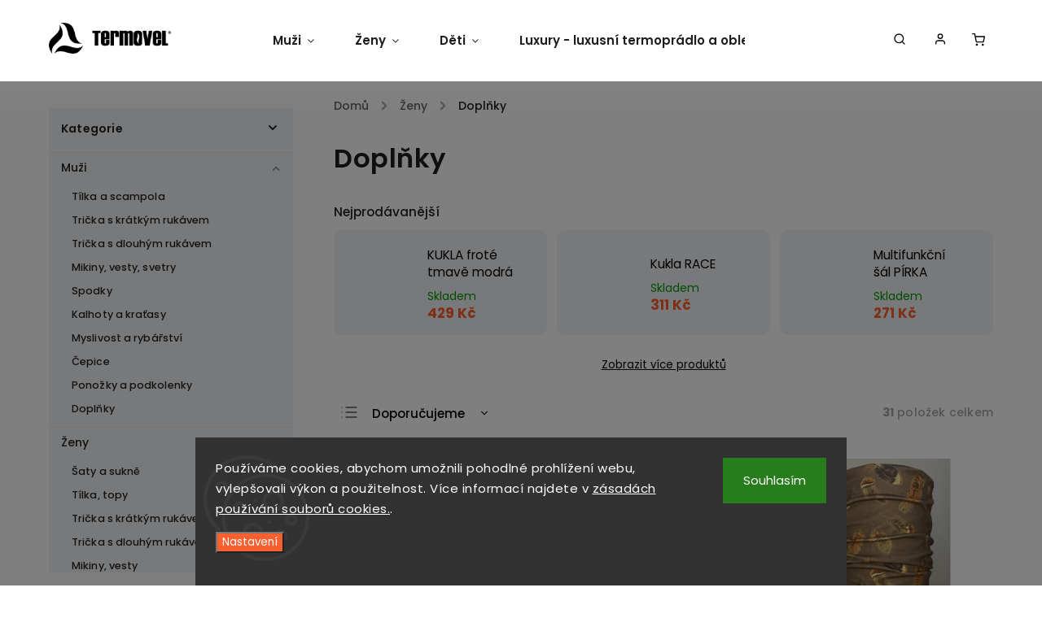

--- FILE ---
content_type: text/html; charset=utf-8
request_url: https://www.termovel.cz/zeny-doplnky/
body_size: 31610
content:
<!doctype html><html lang="cs" dir="ltr" class="header-background-light external-fonts-loaded"><head><meta charset="utf-8" /><meta name="viewport" content="width=device-width,initial-scale=1" /><title>Šátky, šály a kukly</title><link rel="preconnect" href="https://cdn.myshoptet.com" /><link rel="dns-prefetch" href="https://cdn.myshoptet.com" /><link rel="preload" href="https://cdn.myshoptet.com/prj/dist/master/cms/libs/jquery/jquery-1.11.3.min.js" as="script" /><link href="https://cdn.myshoptet.com/prj/dist/master/cms/templates/frontend_templates/shared/css/font-face/poppins.css" rel="stylesheet"><script>
dataLayer = [];
dataLayer.push({'shoptet' : {
    "pageId": 805,
    "pageType": "category",
    "currency": "CZK",
    "currencyInfo": {
        "decimalSeparator": ",",
        "exchangeRate": 1,
        "priceDecimalPlaces": 2,
        "symbol": "K\u010d",
        "symbolLeft": 0,
        "thousandSeparator": " "
    },
    "language": "cs",
    "projectId": 441864,
    "category": {
        "guid": "72bda635-a363-11eb-bbb3-b8ca3a6063f8",
        "path": "\u017deny | Dopl\u0148ky",
        "parentCategoryGuid": "efad2ab6-a360-11eb-bbb3-b8ca3a6063f8"
    },
    "cartInfo": {
        "id": null,
        "freeShipping": false,
        "freeShippingFrom": 1500,
        "leftToFreeGift": {
            "formattedPrice": "0 K\u010d",
            "priceLeft": 0
        },
        "freeGift": false,
        "leftToFreeShipping": {
            "priceLeft": 1500,
            "dependOnRegion": 0,
            "formattedPrice": "1 500 K\u010d"
        },
        "discountCoupon": [],
        "getNoBillingShippingPrice": {
            "withoutVat": 0,
            "vat": 0,
            "withVat": 0
        },
        "cartItems": [],
        "taxMode": "ORDINARY"
    },
    "cart": [],
    "customer": {
        "priceRatio": 1,
        "priceListId": 1,
        "groupId": null,
        "registered": false,
        "mainAccount": false
    }
}});
dataLayer.push({'cookie_consent' : {
    "marketing": "denied",
    "analytics": "denied"
}});
document.addEventListener('DOMContentLoaded', function() {
    shoptet.consent.onAccept(function(agreements) {
        if (agreements.length == 0) {
            return;
        }
        dataLayer.push({
            'cookie_consent' : {
                'marketing' : (agreements.includes(shoptet.config.cookiesConsentOptPersonalisation)
                    ? 'granted' : 'denied'),
                'analytics': (agreements.includes(shoptet.config.cookiesConsentOptAnalytics)
                    ? 'granted' : 'denied')
            },
            'event': 'cookie_consent'
        });
    });
});
</script>

<!-- Google Tag Manager -->
<script>(function(w,d,s,l,i){w[l]=w[l]||[];w[l].push({'gtm.start':
new Date().getTime(),event:'gtm.js'});var f=d.getElementsByTagName(s)[0],
j=d.createElement(s),dl=l!='dataLayer'?'&l='+l:'';j.async=true;j.src=
'https://www.googletagmanager.com/gtm.js?id='+i+dl;f.parentNode.insertBefore(j,f);
})(window,document,'script','dataLayer','GTM-P343SV2');</script>
<!-- End Google Tag Manager -->

<meta property="og:type" content="website"><meta property="og:site_name" content="termovel.cz"><meta property="og:url" content="https://www.termovel.cz/zeny-doplnky/"><meta property="og:title" content="Šátky, šály a kukly"><meta name="author" content="TERMOVEL"><meta name="web_author" content="Shoptet.cz"><meta name="dcterms.rightsHolder" content="www.termovel.cz"><meta name="robots" content="index,follow"><meta property="og:image" content="https://www.termovel.cz/user/categories/orig/scarf-1.png"><meta property="og:description" content="Pro větší teplo jsou tu šátky a kukly."><meta name="description" content="Pro větší teplo jsou tu šátky a kukly."><meta name="google-site-verification" content="6MSUWNd7hQJTPAUmKWT9NRAgksDkOnHy5gGXpv2b8x0"><style>:root {--color-primary: #fa5f2f;--color-primary-h: 14;--color-primary-s: 95%;--color-primary-l: 58%;--color-primary-hover: #f1592a;--color-primary-hover-h: 14;--color-primary-hover-s: 88%;--color-primary-hover-l: 55%;--color-secondary: #fa5f2f;--color-secondary-h: 14;--color-secondary-s: 95%;--color-secondary-l: 58%;--color-secondary-hover: #f1592a;--color-secondary-hover-h: 14;--color-secondary-hover-s: 88%;--color-secondary-hover-l: 55%;--color-tertiary: #ffc807;--color-tertiary-h: 47;--color-tertiary-s: 100%;--color-tertiary-l: 51%;--color-tertiary-hover: #ffbb00;--color-tertiary-hover-h: 44;--color-tertiary-hover-s: 100%;--color-tertiary-hover-l: 50%;--color-header-background: #ffffff;--template-font: "Poppins";--template-headings-font: "Poppins";--header-background-url: none;--cookies-notice-background: #1A1937;--cookies-notice-color: #F8FAFB;--cookies-notice-button-hover: #f5f5f5;--cookies-notice-link-hover: #27263f;--templates-update-management-preview-mode-content: "Náhled aktualizací šablony je aktivní pro váš prohlížeč."}</style>
<link rel="next" href="/zeny-doplnky/strana-2/" />    <script>var shoptet = shoptet || {};</script>
    <script src="https://cdn.myshoptet.com/prj/dist/master/shop/dist/main-3g-header.js.27c4444ba5dd6be3416d.js"></script>
<!-- User include --><!-- service 734(379) html code header -->
<script src="https://ajax.googleapis.com/ajax/libs/webfont/1.6.26/webfont.js"></script>

<style>
.not-working {background-color: black;color:white;width:100%;height:100%;position:fixed;top:0;left:0;z-index:9999999;text-align:center;padding:50px;}
</style>

<link rel="stylesheet" href="https://cdnjs.cloudflare.com/ajax/libs/twitter-bootstrap/4.4.1/css/bootstrap-grid.min.css" />
<link rel="stylesheet" href="https://code.jquery.com/ui/1.12.0/themes/smoothness/jquery-ui.min.css">
<link rel="stylesheet" href="https://cdn.myshoptet.com/usr/shoptet.tomashlad.eu/user/documents/extras/shoptet-font/font.css"/>
<link rel="stylesheet" href="https://cdn.jsdelivr.net/npm/slick-carousel@1.8.1/slick/slick.css" />

<link rel="stylesheet" href="https://cdn.myshoptet.com/usr/shoptet.tomashlad.eu/user/documents/extras/opal/animate.css">
<link rel="stylesheet" href="https://cdn.myshoptet.com/usr/shoptet.tomashlad.eu/user/documents/extras/opal/screen.min.css?v=1494">

<style>

@media only screen and (max-width: 767px) {
.top-navigation-menu {
    display: none !important;
}
}


body, .search fieldset input, input, .form-control, button, .button {
        font-family: 'Poppins', sans-serif;
    }

select {
    font: 500 14px Poppins;
}


.flags .flag.flag-new, .welcome-wrapper h1:before, input[type="checkbox"]:checked:after, .cart-table .related .cart-related-button .btn, .ordering-process .cart-content.checkout-box-wrapper,  .ordering-process .checkout-box, .top-navigation-bar .nav-part .top-navigation-tools .top-nav-button-account, .ordering-process .cart-empty .col-md-4 .cart-content, .in-klient #content table thead, .in-objednavky #content table thead, .in-klient-hodnoceni #content table thead, .in-klient-diskuze #content table thead, .ui-slider-horizontal .ui-slider-range {
background-color: #fa5f2f;
}

.button, .products .product button, .products .product .btn, .btn.btn-primary, button, .btn, .btn-primary, #filters #clear-filters a {
background-color: #fa5f2f;
}

.button:hover, .products .product button:hover, .products .product .btn:hover, .btn.btn-primary:hover, button:hover, .btn:hover, btn-primary:hover, .products .product .btn:hover, #filters #clear-filters a:hover {
background-color: #f1592a;
color: #fff;
}

.hp-ratings.container .ratings-list .votes-wrap .vote-wrap .vote-header .vote-pic .vote-initials, #content-wrapper .vote-initials {
background-color: #fa5f2f !important;
color: #fff !important;
}

 .flags .flag.flag-new:after, .menu-helper ul li a:hover {
    color:  #fa5f2f !important;
}

.product-top .add-to-cart button:hover, .add-to-cart-button.btn:hover, .cart-content .next-step .btn:hover {
    background: #f1592a;
}

.products-block.products .product button, .products-block.products .product .btn, .cart-content .next-step .btn, .product-top .add-to-cart button, .product-top .add-to-cart .btn {
    background: #fa5f2f;
}

.products-block.products .product button:hover, .products-block.products .product .btn:hover, .cart-content .next-step .btn:hover, .product-top .add-to-cart button:hover, .product-top .add-to-cart .btn:hover {
    background:  #f1592a;
}

a {
color: #222222;
}

.content-wrapper p a, .product-top .price-line .price-final, .subcategories li a:hover, .category-header input[type="radio"] + label:hover,  .ui-slider-horizontal .ui-slider-handle, .product-top .price-line .price-fina, .shp-tabs .shp-tab-link:hover, .type-detail .tab-content .detail-parameters th a, .type-detail .tab-content .detail-parameters td a, .product-top .p-detail-info > div a, .sidebar .filters-wrapper .toggle-filters {
color: #fa5f2f;
}

.sidebar .box.client-center-box ul .logout a {
color: #fa5f2f !important;
}

a:hover, #header .navigation-buttons .btn .cart-price, .products .product .ratings-wrapper .stars .star, .product-top .p-detail-info .stars-wrapper .stars .star, .products .product .prices .price-final strong, ol.top-products li a strong, .categories .topic.active > a, .categories ul.expanded li.active a, .product-top .p-detail-info > div:last-child a, ol.cart-header li.active strong span, ul.manufacturers h2, #navigation ul.menu-level-1 > li > a:hover  {
color: #fa5f2f;
}

#header .navigation-buttons .btn.cart-count i, #ratingWrapper .link-like {
cursor: pointer,;
background: #fa5f2f;
color: #fff;
}

#header .navigation-buttons .btn:before, .category-header input[type="radio"]:checked + label, .shp-tabs-holder ul.shp-tabs li.active a {
cursor: pointer,;
color: #fa5f2f;
}

.shp-tabs-holder ul.shp-tabs li.active a {
border-color: #fa5f2f;
}

input[type="checkbox"]:checked:before, input[type="checkbox"]:checked + label::before, input[type="radio"]:checked + label::before, .sidebar .box.client-center-box ul .logout a, .sidebar .filters-wrapper .toggle-filters {
  border-color: #fa5f2f;
}

#carousel .carousel-slide-caption h2:before,
.h4::after, .content h4::after, .category-title::after, .p-detail-inner h1::after, h1:after, article h1::after, h4.homepage-group-title::after, .h4.homepage-group-title::after, footer h4:before, .products-related-header:after, ol.cart-header li.active strong span::before, ol.cart-header li.completed a span::before, input[type="checkbox"]:checked + label::after, input[type="radio"]:checked + label::after, .latest-contribution-wrapper h2:before, .price-range > div {
    background: #fa5f2f;
}

.sidebar .box-poll .poll-result > div {
  border-color: #fa5f2f;
  background-color: #fa5f2f;
}

@media only screen and (max-width: 768px) {
.top-navigation-bar .nav-part .responsive-tools a[data-target="navigation"] {
    background: #fa5f2f;
}
}
@media only screen and (max-width: 767px) {
.search-window-visible .search {overflow:visible !important;}
}

.required-asterisk:after {content: "*";padding-left: 0.5ch;color: #d63500;}
.copyright .podpis {display:block !important;}
.product-top .social-buttons-wrapper .social-buttons {z-index:1;}
#filters .slider-wrapper {width:100%;}
.footer-socials .contact-box>strong {display: none;}
.footer-banners .footer-banner img {width: 100%;max-width: 100%;height: auto;max-height: none;}
  .filters-unveil-button-wrapper a.unveil-button {line-height:55px;}
.newsletter .sr-only {clip: auto;height: auto;margin: 0;overflow: auto;position: relative;width: auto;}
.extended-banner-texts:empty {display:none;}
.extended-banner-texts < span:empty {display:none;}
.footer-links-icons {display:none;}
.advanced-filters-wrapper>div {padding-top:3px;}
.extended-banner-texts:empty {display: none !important;}
#carousel a {color: white;}
footer #formLogin .btn, footer #formLogin button, footer .search .btn, footer .search button {
    text-align: center;
    padding: 0 10px;
}
.sidebar-inner .subscribe-form button {padding:0;}
.in-index .products-block.products .slick-track {display:flex;}
.wrong-template {
    text-align: center;
    padding: 30px;
    background: #000;
    color: #fff;
    font-size: 20px;
    position: fixed;
    width: 100%;
    height: 100%;
    z-index: 99999999;
    top: 0;
    left: 0;
    padding-top: 20vh;
}
.wrong-template span {
    display: block;
    font-size: 15px;
    margin-top: 25px;
    opacity: 0.7;
}
.wrong-template span a {color: #fff; text-decoration: underline;}
@media only screen and (max-width: 1200px) {
    .type-detail .shp-tabs-wrapper .row {
        width:100%
    }
}
.advanced-parameter-inner img, .products-inline img {height:auto;}
img {height: auto;}
</style>
<style>
#carousel .carousel-inner:not(.tokyo-tools) {min-height:0 !important;}
#checkoutContent .form-group .form-control.hide {display: none;}
</style>
<!-- api 473(125) html code header -->

                <style>
                    #order-billing-methods .radio-wrapper[data-guid="6e081a69-9b1e-11ed-90ab-b8ca3a6a5ac4"]:not(.cggooglepay), #order-billing-methods .radio-wrapper[data-guid="6e207461-9b1e-11ed-90ab-b8ca3a6a5ac4"]:not(.cggooglepay), #order-billing-methods .radio-wrapper[data-guid="fe04bae7-e5fe-11eb-90ab-b8ca3a6a5ac4"]:not(.cgapplepay) {
                        display: none;
                    }
                </style>
                <script type="text/javascript">
                    document.addEventListener('DOMContentLoaded', function() {
                        if (getShoptetDataLayer('pageType') === 'billingAndShipping') {
                            
                try {
                    if (window.ApplePaySession && window.ApplePaySession.canMakePayments()) {
                        
                        if (document.querySelector('#order-billing-methods .radio-wrapper[data-guid="fe04bae7-e5fe-11eb-90ab-b8ca3a6a5ac4"]')) {
                            document.querySelector('#order-billing-methods .radio-wrapper[data-guid="fe04bae7-e5fe-11eb-90ab-b8ca3a6a5ac4"]').classList.add('cgapplepay');
                        }
                        
                    }
                } catch (err) {} 
            
                            
                const cgBaseCardPaymentMethod = {
                        type: 'CARD',
                        parameters: {
                            allowedAuthMethods: ["PAN_ONLY", "CRYPTOGRAM_3DS"],
                            allowedCardNetworks: [/*"AMEX", "DISCOVER", "INTERAC", "JCB",*/ "MASTERCARD", "VISA"]
                        }
                };
                
                function cgLoadScript(src, callback)
                {
                    var s,
                        r,
                        t;
                    r = false;
                    s = document.createElement('script');
                    s.type = 'text/javascript';
                    s.src = src;
                    s.onload = s.onreadystatechange = function() {
                        if ( !r && (!this.readyState || this.readyState == 'complete') )
                        {
                            r = true;
                            callback();
                        }
                    };
                    t = document.getElementsByTagName('script')[0];
                    t.parentNode.insertBefore(s, t);
                } 
                
                function cgGetGoogleIsReadyToPayRequest() {
                    return Object.assign(
                        {},
                        {
                            apiVersion: 2,
                            apiVersionMinor: 0
                        },
                        {
                            allowedPaymentMethods: [cgBaseCardPaymentMethod]
                        }
                    );
                }

                function onCgGooglePayLoaded() {
                    let paymentsClient = new google.payments.api.PaymentsClient({environment: 'PRODUCTION'});
                    paymentsClient.isReadyToPay(cgGetGoogleIsReadyToPayRequest()).then(function(response) {
                        if (response.result) {
                            
                        if (document.querySelector('#order-billing-methods .radio-wrapper[data-guid="6e081a69-9b1e-11ed-90ab-b8ca3a6a5ac4"]')) {
                            document.querySelector('#order-billing-methods .radio-wrapper[data-guid="6e081a69-9b1e-11ed-90ab-b8ca3a6a5ac4"]').classList.add('cggooglepay');
                        }
                        

                        if (document.querySelector('#order-billing-methods .radio-wrapper[data-guid="6e207461-9b1e-11ed-90ab-b8ca3a6a5ac4"]')) {
                            document.querySelector('#order-billing-methods .radio-wrapper[data-guid="6e207461-9b1e-11ed-90ab-b8ca3a6a5ac4"]').classList.add('cggooglepay');
                        }
                        	 	 	 	 	 
                        }
                    })
                    .catch(function(err) {});
                }
                
                cgLoadScript('https://pay.google.com/gp/p/js/pay.js', onCgGooglePayLoaded);
            
                        }
                    });
                </script> 
                
<!-- project html code header -->
<script>
    var productsVariantsCount = 5;
    var productsOldPriceMove = true;
    var wideGallery = true;
    var defaultProductsImages = true;
</script>
<link rel="apple-touch-icon" sizes="180x180" href="/user/documents/apple-touch-icon.png">
<link rel="icon" type="image/png" sizes="32x32" href="/user/documents/favicon-32x32.png">
<link rel="icon" type="image/png" sizes="16x16" href="/user/documents/favicon-16x16.png">
<link rel="manifest" href="/user/documents/site.webmanifest">
<link rel="mask-icon" href="/user/documents/safari-pinned-tab.svg" color="#000000">
<link rel="shortcut icon" href="/user/documents/favicon.ico">
<meta name="msapplication-TileColor" content="#da532c">
<meta name="msapplication-config" content="/user/documents/browserconfig.xml">
<meta name="theme-color" content="#ffffff">

<style>
#carousel .carousel-slide-caption,
#carousel .extended-banner-texts,
.hp-bottom-banner .banner-caption,
.hp-middle-banner .banner-caption,
.custom-banners-line .custom-banner .banner-caption {
background-color: rgba(255, 255, 255, .6);
}
#carousel .carousel-slide-caption p,
#carousel .extended-banner-texts p,
.hp-bottom-banner .banner-caption p,
.hp-middle-banner .banner-caption p,
.custom-banners-line .custom-banner .banner-caption p {
font-weight: 500;
text-align: left;
font-size: 1.1em;
text-shadow: 0 0 10px rgba(255, 255, 255, .8);
color: #000;
}
</style>
<meta name="facebook-domain-verification" content="6anwtuviempe3toel5x9ud4rme0dve" />

<script>
  var surfaceShoptetComponents = surfaceShoptetComponents || {};
  surfaceShoptetComponents.googleTranslator = {
    targetElement:     '#header .header-top',
    includedLanguages: 'cs,de,en,ru,sv,lv',
    insertMethod:      'insertBefore'
  }
</script>
<script src="/user/documents/components/GoogleTranslator.js"></script>
<link rel="stylesheet" href="/user/documents/styles.css">

<!-- CJ Affiliate plugin settings -->
<script type='text/javascript' id='cjAffPluginSettingsTag'>
    var cjAffPluginSettings = {
        eid: '1564936',
        tid: '417033972619',
        aid: '435175',
        sd: 'collector.termovel.cz',
        consent: {
            collectionMethod: 'latest',
            optInRequired: true,
            requiredConsentLevel: 'analytics',
        },
        ext: {
            da: {
                pm: '2854184'
            }
        }}
</script>
<script type="text/javascript">
//<![CDATA[
var _hwq = _hwq || [];
    _hwq.push(['setKey', '41F29E8A2DE2A09740E03753D8CB543A']);_hwq.push(['setTopPos', '60']);_hwq.push(['showWidget', '22']);(function() {
    var ho = document.createElement('script'); ho.type = 'text/javascript'; ho.async = true;
    ho.src = 'https://cz.im9.cz/direct/i/gjs.php?n=wdgt&sak=41F29E8A2DE2A09740E03753D8CB543A';
    var s = document.getElementsByTagName('script')[0]; s.parentNode.insertBefore(ho, s);
})();
//]]>
</script>
<!-- /User include --><link rel="canonical" href="https://www.termovel.cz/zeny-doplnky/" />    <!-- Global site tag (gtag.js) - Google Analytics -->
    <script async src="https://www.googletagmanager.com/gtag/js?id=G-2RQBQ89JNG"></script>
    <script>
        
        window.dataLayer = window.dataLayer || [];
        function gtag(){dataLayer.push(arguments);}
        

                    console.debug('default consent data');

            gtag('consent', 'default', {"ad_storage":"denied","analytics_storage":"denied","ad_user_data":"denied","ad_personalization":"denied","wait_for_update":500});
            dataLayer.push({
                'event': 'default_consent'
            });
        
        gtag('js', new Date());

                gtag('config', 'UA-180828282-1', { 'groups': "UA" });
        
                gtag('config', 'G-2RQBQ89JNG', {"groups":"GA4","send_page_view":false,"content_group":"category","currency":"CZK","page_language":"cs"});
        
                gtag('config', 'AW-529182523');
        
        
        
        
        
                    gtag('event', 'page_view', {"send_to":"GA4","page_language":"cs","content_group":"category","currency":"CZK"});
        
        
        
        
        
        
        
        
        
        
        
        
        
        document.addEventListener('DOMContentLoaded', function() {
            if (typeof shoptet.tracking !== 'undefined') {
                for (var id in shoptet.tracking.bannersList) {
                    gtag('event', 'view_promotion', {
                        "send_to": "UA",
                        "promotions": [
                            {
                                "id": shoptet.tracking.bannersList[id].id,
                                "name": shoptet.tracking.bannersList[id].name,
                                "position": shoptet.tracking.bannersList[id].position
                            }
                        ]
                    });
                }
            }

            shoptet.consent.onAccept(function(agreements) {
                if (agreements.length !== 0) {
                    console.debug('gtag consent accept');
                    var gtagConsentPayload =  {
                        'ad_storage': agreements.includes(shoptet.config.cookiesConsentOptPersonalisation)
                            ? 'granted' : 'denied',
                        'analytics_storage': agreements.includes(shoptet.config.cookiesConsentOptAnalytics)
                            ? 'granted' : 'denied',
                                                                                                'ad_user_data': agreements.includes(shoptet.config.cookiesConsentOptPersonalisation)
                            ? 'granted' : 'denied',
                        'ad_personalization': agreements.includes(shoptet.config.cookiesConsentOptPersonalisation)
                            ? 'granted' : 'denied',
                        };
                    console.debug('update consent data', gtagConsentPayload);
                    gtag('consent', 'update', gtagConsentPayload);
                    dataLayer.push(
                        { 'event': 'update_consent' }
                    );
                }
            });
        });
    </script>
</head><body class="desktop id-805 in-zeny-doplnky template-11 type-category multiple-columns-body columns-3 blank-mode blank-mode-css ums_forms_redesign--off ums_a11y_category_page--on ums_discussion_rating_forms--off ums_flags_display_unification--on ums_a11y_login--on mobile-header-version-0">
        <div id="fb-root"></div>
        <script>
            window.fbAsyncInit = function() {
                FB.init({
                    autoLogAppEvents : true,
                    xfbml            : true,
                    version          : 'v24.0'
                });
            };
        </script>
        <script async defer crossorigin="anonymous" src="https://connect.facebook.net/cs_CZ/sdk.js#xfbml=1&version=v24.0"></script>
<!-- Google Tag Manager (noscript) -->
<noscript><iframe src="https://www.googletagmanager.com/ns.html?id=GTM-P343SV2"
height="0" width="0" style="display:none;visibility:hidden"></iframe></noscript>
<!-- End Google Tag Manager (noscript) -->

    <div class="siteCookies siteCookies--bottom siteCookies--dark js-siteCookies" role="dialog" data-testid="cookiesPopup" data-nosnippet>
        <div class="siteCookies__form">
            <div class="siteCookies__content">
                <div class="siteCookies__text">
                    <span>Používáme cookies, abychom umožnili pohodlné prohlížení webu, vylepšovali výkon a použitelnost. Více informací najdete v <a href="/zasady-pouzivani-souboru-cookies/" target="_blank" rel="noopener noreferrer">zásadách používání souborů cookies.</a>.</span>
                </div>
                <p class="siteCookies__links">
                    <button class="siteCookies__link js-cookies-settings" aria-label="Nastavení cookies" data-testid="cookiesSettings">Nastavení</button>
                </p>
            </div>
            <div class="siteCookies__buttonWrap">
                                <button class="siteCookies__button js-cookiesConsentSubmit" value="all" aria-label="Přijmout cookies" data-testid="buttonCookiesAccept">Souhlasím</button>
            </div>
        </div>
        <script>
            document.addEventListener("DOMContentLoaded", () => {
                const siteCookies = document.querySelector('.js-siteCookies');
                document.addEventListener("scroll", shoptet.common.throttle(() => {
                    const st = document.documentElement.scrollTop;
                    if (st > 1) {
                        siteCookies.classList.add('siteCookies--scrolled');
                    } else {
                        siteCookies.classList.remove('siteCookies--scrolled');
                    }
                }, 100));
            });
        </script>
    </div>
<a href="#content" class="skip-link sr-only">Přejít na obsah</a><div class="overall-wrapper"><div class="user-action"><div class="container">
    <div class="user-action-in">
                    <div id="login" class="user-action-login popup-widget login-widget" role="dialog" aria-labelledby="loginHeading">
        <div class="popup-widget-inner">
                            <h2 id="loginHeading">Přihlášení k vašemu účtu</h2><div id="customerLogin"><form action="/action/Customer/Login/" method="post" id="formLoginIncluded" class="csrf-enabled formLogin" data-testid="formLogin"><input type="hidden" name="referer" value="" /><div class="form-group"><div class="input-wrapper email js-validated-element-wrapper no-label"><input type="email" name="email" class="form-control" autofocus placeholder="E-mailová adresa (např. jan@novak.cz)" data-testid="inputEmail" autocomplete="email" required /></div></div><div class="form-group"><div class="input-wrapper password js-validated-element-wrapper no-label"><input type="password" name="password" class="form-control" placeholder="Heslo" data-testid="inputPassword" autocomplete="current-password" required /><span class="no-display">Nemůžete vyplnit toto pole</span><input type="text" name="surname" value="" class="no-display" /></div></div><div class="form-group"><div class="login-wrapper"><button type="submit" class="btn btn-secondary btn-text btn-login" data-testid="buttonSubmit">Přihlásit se</button><div class="password-helper"><a href="/registrace/" data-testid="signup" rel="nofollow">Nová registrace</a><a href="/klient/zapomenute-heslo/" rel="nofollow">Zapomenuté heslo</a></div></div></div></form>
</div>                    </div>
    </div>

                            <div id="cart-widget" class="user-action-cart popup-widget cart-widget loader-wrapper" data-testid="popupCartWidget" role="dialog" aria-hidden="true">
    <div class="popup-widget-inner cart-widget-inner place-cart-here">
        <div class="loader-overlay">
            <div class="loader"></div>
        </div>
    </div>

    <div class="cart-widget-button">
        <a href="/kosik/" class="btn btn-conversion" id="continue-order-button" rel="nofollow" data-testid="buttonNextStep">Pokračovat do košíku</a>
    </div>
</div>
            </div>
</div>
</div><div class="top-navigation-bar" data-testid="topNavigationBar">

    <div class="container">

        <div class="top-navigation-contacts">
            <strong>Zákaznická podpora:</strong><a href="mailto:info@termovel.cz" class="project-email" data-testid="contactboxEmail"><span>info@termovel.cz</span></a>        </div>

                            <div class="top-navigation-menu">
                <div class="top-navigation-menu-trigger"></div>
                <ul class="top-navigation-bar-menu">
                                            <li class="top-navigation-menu-item-682">
                            <a href="/nase-novinky/">Novinky</a>
                        </li>
                                            <li class="top-navigation-menu-item-external-75">
                            <a href="https://termovel.tumblr.com/" target="blank">Blog</a>
                        </li>
                                            <li class="top-navigation-menu-item-external-30">
                            <a href="https://termovel.cz/user/documents/upload/Katalogy/termovel_katalog_web_dvoustrany.pdf" target="blank">Sportovní katalog</a>
                        </li>
                                            <li class="top-navigation-menu-item-external-33">
                            <a href="https://termovel.cz/user/documents/upload/Katalogy/myslivecky_katalog.pdf" target="blank">Myslivecký katalog</a>
                        </li>
                                            <li class="top-navigation-menu-item-external-36">
                            <a href="https://termovel.cz/user/documents/upload/Velikostn%C3%AD%20tabulka/termovel-vt.jpg" target="blank">Velikostní tabulka</a>
                        </li>
                                            <li class="top-navigation-menu-item-1092">
                            <a href="/materialy/">Materiály</a>
                        </li>
                                            <li class="top-navigation-menu-item-external-57">
                            <a href="https://www.termovel.cz/user/documents/upload/Bannery malé/OEKO-TEX CERTIFICATE Nr. VUTCH-14.pdf" target="blank">Certifikát</a>
                        </li>
                                            <li class="top-navigation-menu-item-933">
                            <a href="/zakazkova-vyroba/">Zakázková výroba</a>
                        </li>
                                            <li class="top-navigation-menu-item-706">
                            <a href="/partneri/">Partneři</a>
                        </li>
                                            <li class="top-navigation-menu-item-39">
                            <a href="/vseobecne-obchodni-podminky/">Všeobecné obchodní podmínky</a>
                        </li>
                                            <li class="top-navigation-menu-item-1143">
                            <a href="/formular-pro-odstoupeni-od-smlouvy/">Formulář pro odstoupení od smlouvy</a>
                        </li>
                                            <li class="top-navigation-menu-item-691">
                            <a href="/zasady-pouzivani-souboru-cookies/">Zásady používání souborů cookies</a>
                        </li>
                                            <li class="top-navigation-menu-item-709">
                            <a href="/ochrana-osobnich-udaju/">Ochrana osobních údajů</a>
                        </li>
                                    </ul>
                <ul class="top-navigation-bar-menu-helper"></ul>
            </div>
        
        <div class="top-navigation-tools">
            <div class="responsive-tools">
                <a href="#" class="toggle-window" data-target="search" aria-label="Hledat" data-testid="linkSearchIcon"></a>
                                                            <a href="#" class="toggle-window" data-target="login"></a>
                                                    <a href="#" class="toggle-window" data-target="navigation" aria-label="Menu" data-testid="hamburgerMenu"></a>
            </div>
                        <button class="top-nav-button top-nav-button-login toggle-window" type="button" data-target="login" aria-haspopup="dialog" aria-controls="login" aria-expanded="false" data-testid="signin"><span>Přihlášení</span></button>        </div>

    </div>

</div>
<header id="header"><div class="container navigation-wrapper">
    <div class="header-top">
        <div class="site-name-wrapper">
            <div class="site-name"><a href="/" data-testid="linkWebsiteLogo"><img src="https://cdn.myshoptet.com/usr/www.termovel.cz/user/logos/termovellogo-4.png" alt="TERMOVEL" fetchpriority="low" /></a></div>        </div>
        <div class="search" itemscope itemtype="https://schema.org/WebSite">
            <meta itemprop="headline" content="Doplňky"/><meta itemprop="url" content="https://www.termovel.cz"/><meta itemprop="text" content="Pro větší teplo jsou tu šátky a kukly."/>            <form action="/action/ProductSearch/prepareString/" method="post"
    id="formSearchForm" class="search-form compact-form js-search-main"
    itemprop="potentialAction" itemscope itemtype="https://schema.org/SearchAction" data-testid="searchForm">
    <fieldset>
        <meta itemprop="target"
            content="https://www.termovel.cz/vyhledavani/?string={string}"/>
        <input type="hidden" name="language" value="cs"/>
        
            
<input
    type="search"
    name="string"
        class="query-input form-control search-input js-search-input"
    placeholder="Napište, co hledáte"
    autocomplete="off"
    required
    itemprop="query-input"
    aria-label="Vyhledávání"
    data-testid="searchInput"
>
            <button type="submit" class="btn btn-default" data-testid="searchBtn">Hledat</button>
        
    </fieldset>
</form>
        </div>
        <div class="navigation-buttons">
                
    <a href="/kosik/" class="btn btn-icon toggle-window cart-count" data-target="cart" data-hover="true" data-redirect="true" data-testid="headerCart" rel="nofollow" aria-haspopup="dialog" aria-expanded="false" aria-controls="cart-widget">
        
                <span class="sr-only">Nákupní košík</span>
        
            <span class="cart-price visible-lg-inline-block" data-testid="headerCartPrice">
                                    Prázdný košík                            </span>
        
    
            </a>
        </div>
    </div>
    <nav id="navigation" aria-label="Hlavní menu" data-collapsible="true"><div class="navigation-in menu"><ul class="menu-level-1" role="menubar" data-testid="headerMenuItems"><li class="menu-item-718 ext" role="none"><a href="/muzi/" data-testid="headerMenuItem" role="menuitem" aria-haspopup="true" aria-expanded="false"><b>Muži</b><span class="submenu-arrow"></span></a><ul class="menu-level-2" aria-label="Muži" tabindex="-1" role="menu"><li class="menu-item-981" role="none"><a href="/muzi-tilka-scampola/" class="menu-image" data-testid="headerMenuItem" tabindex="-1" aria-hidden="true"><img src="data:image/svg+xml,%3Csvg%20width%3D%22140%22%20height%3D%22100%22%20xmlns%3D%22http%3A%2F%2Fwww.w3.org%2F2000%2Fsvg%22%3E%3C%2Fsvg%3E" alt="" aria-hidden="true" width="140" height="100"  data-src="https://cdn.myshoptet.com/usr/www.termovel.cz/user/categories/thumb/sleeveless-shirt.png" fetchpriority="low" /></a><div><a href="/muzi-tilka-scampola/" data-testid="headerMenuItem" role="menuitem"><span>Tílka a scampola</span></a>
                        </div></li><li class="menu-item-721" role="none"><a href="/muzi-tricka-s-kratkym-rukavem/" class="menu-image" data-testid="headerMenuItem" tabindex="-1" aria-hidden="true"><img src="data:image/svg+xml,%3Csvg%20width%3D%22140%22%20height%3D%22100%22%20xmlns%3D%22http%3A%2F%2Fwww.w3.org%2F2000%2Fsvg%22%3E%3C%2Fsvg%3E" alt="" aria-hidden="true" width="140" height="100"  data-src="https://cdn.myshoptet.com/usr/www.termovel.cz/user/categories/thumb/t-shirt_(1).png" fetchpriority="low" /></a><div><a href="/muzi-tricka-s-kratkym-rukavem/" data-testid="headerMenuItem" role="menuitem"><span>Trička s krátkým rukávem</span></a>
                        </div></li><li class="menu-item-724" role="none"><a href="/muzi-tricka-s-dlouhym-rukavem/" class="menu-image" data-testid="headerMenuItem" tabindex="-1" aria-hidden="true"><img src="data:image/svg+xml,%3Csvg%20width%3D%22140%22%20height%3D%22100%22%20xmlns%3D%22http%3A%2F%2Fwww.w3.org%2F2000%2Fsvg%22%3E%3C%2Fsvg%3E" alt="" aria-hidden="true" width="140" height="100"  data-src="https://cdn.myshoptet.com/usr/www.termovel.cz/user/categories/thumb/long-sleeves-t-shirt.png" fetchpriority="low" /></a><div><a href="/muzi-tricka-s-dlouhym-rukavem/" data-testid="headerMenuItem" role="menuitem"><span>Trička s dlouhým rukávem</span></a>
                        </div></li><li class="menu-item-727" role="none"><a href="/muzi-mikiny-vesty-svetry/" class="menu-image" data-testid="headerMenuItem" tabindex="-1" aria-hidden="true"><img src="data:image/svg+xml,%3Csvg%20width%3D%22140%22%20height%3D%22100%22%20xmlns%3D%22http%3A%2F%2Fwww.w3.org%2F2000%2Fsvg%22%3E%3C%2Fsvg%3E" alt="" aria-hidden="true" width="140" height="100"  data-src="https://cdn.myshoptet.com/usr/www.termovel.cz/user/categories/thumb/turtleneck-1.png" fetchpriority="low" /></a><div><a href="/muzi-mikiny-vesty-svetry/" data-testid="headerMenuItem" role="menuitem"><span>Mikiny, vesty, svetry</span></a>
                        </div></li><li class="menu-item-730" role="none"><a href="/muzi-spodky/" class="menu-image" data-testid="headerMenuItem" tabindex="-1" aria-hidden="true"><img src="data:image/svg+xml,%3Csvg%20width%3D%22140%22%20height%3D%22100%22%20xmlns%3D%22http%3A%2F%2Fwww.w3.org%2F2000%2Fsvg%22%3E%3C%2Fsvg%3E" alt="" aria-hidden="true" width="140" height="100"  data-src="https://cdn.myshoptet.com/usr/www.termovel.cz/user/categories/thumb/leggins-1.png" fetchpriority="low" /></a><div><a href="/muzi-spodky/" data-testid="headerMenuItem" role="menuitem"><span>Spodky</span></a>
                        </div></li><li class="menu-item-733" role="none"><a href="/muzi-kalhoty-a-kratasy/" class="menu-image" data-testid="headerMenuItem" tabindex="-1" aria-hidden="true"><img src="data:image/svg+xml,%3Csvg%20width%3D%22140%22%20height%3D%22100%22%20xmlns%3D%22http%3A%2F%2Fwww.w3.org%2F2000%2Fsvg%22%3E%3C%2Fsvg%3E" alt="" aria-hidden="true" width="140" height="100"  data-src="https://cdn.myshoptet.com/usr/www.termovel.cz/user/categories/thumb/trousers.png" fetchpriority="low" /></a><div><a href="/muzi-kalhoty-a-kratasy/" data-testid="headerMenuItem" role="menuitem"><span>Kalhoty a kraťasy</span></a>
                        </div></li><li class="menu-item-984" role="none"><a href="/muzi-myslivost-a-rybarstvi/" class="menu-image" data-testid="headerMenuItem" tabindex="-1" aria-hidden="true"><img src="data:image/svg+xml,%3Csvg%20width%3D%22140%22%20height%3D%22100%22%20xmlns%3D%22http%3A%2F%2Fwww.w3.org%2F2000%2Fsvg%22%3E%3C%2Fsvg%3E" alt="" aria-hidden="true" width="140" height="100"  data-src="https://cdn.myshoptet.com/usr/www.termovel.cz/user/categories/thumb/deer-1.png" fetchpriority="low" /></a><div><a href="/muzi-myslivost-a-rybarstvi/" data-testid="headerMenuItem" role="menuitem"><span>Myslivost a rybářství</span></a>
                        </div></li><li class="menu-item-736" role="none"><a href="/muzi-cepice/" class="menu-image" data-testid="headerMenuItem" tabindex="-1" aria-hidden="true"><img src="data:image/svg+xml,%3Csvg%20width%3D%22140%22%20height%3D%22100%22%20xmlns%3D%22http%3A%2F%2Fwww.w3.org%2F2000%2Fsvg%22%3E%3C%2Fsvg%3E" alt="" aria-hidden="true" width="140" height="100"  data-src="https://cdn.myshoptet.com/usr/www.termovel.cz/user/categories/thumb/winter-hat_(2).png" fetchpriority="low" /></a><div><a href="/muzi-cepice/" data-testid="headerMenuItem" role="menuitem"><span>Čepice</span></a>
                        </div></li><li class="menu-item-739" role="none"><a href="/muzi-ponozky-a-podkolenky/" class="menu-image" data-testid="headerMenuItem" tabindex="-1" aria-hidden="true"><img src="data:image/svg+xml,%3Csvg%20width%3D%22140%22%20height%3D%22100%22%20xmlns%3D%22http%3A%2F%2Fwww.w3.org%2F2000%2Fsvg%22%3E%3C%2Fsvg%3E" alt="" aria-hidden="true" width="140" height="100"  data-src="https://cdn.myshoptet.com/usr/www.termovel.cz/user/categories/thumb/socks-1.png" fetchpriority="low" /></a><div><a href="/muzi-ponozky-a-podkolenky/" data-testid="headerMenuItem" role="menuitem"><span>Ponožky a podkolenky</span></a>
                        </div></li><li class="menu-item-745" role="none"><a href="/muzi-doplnky/" class="menu-image" data-testid="headerMenuItem" tabindex="-1" aria-hidden="true"><img src="data:image/svg+xml,%3Csvg%20width%3D%22140%22%20height%3D%22100%22%20xmlns%3D%22http%3A%2F%2Fwww.w3.org%2F2000%2Fsvg%22%3E%3C%2Fsvg%3E" alt="" aria-hidden="true" width="140" height="100"  data-src="https://cdn.myshoptet.com/usr/www.termovel.cz/user/categories/thumb/scarf.png" fetchpriority="low" /></a><div><a href="/muzi-doplnky/" data-testid="headerMenuItem" role="menuitem"><span>Doplňky</span></a>
                        </div></li></ul></li>
<li class="menu-item-748 ext" role="none"><a href="/zeny/" data-testid="headerMenuItem" role="menuitem" aria-haspopup="true" aria-expanded="false"><b>Ženy</b><span class="submenu-arrow"></span></a><ul class="menu-level-2" aria-label="Ženy" tabindex="-1" role="menu"><li class="menu-item-987" role="none"><a href="/zeny-saty/" class="menu-image" data-testid="headerMenuItem" tabindex="-1" aria-hidden="true"><img src="data:image/svg+xml,%3Csvg%20width%3D%22140%22%20height%3D%22100%22%20xmlns%3D%22http%3A%2F%2Fwww.w3.org%2F2000%2Fsvg%22%3E%3C%2Fsvg%3E" alt="" aria-hidden="true" width="140" height="100"  data-src="https://cdn.myshoptet.com/usr/www.termovel.cz/user/categories/thumb/dress.png" fetchpriority="low" /></a><div><a href="/zeny-saty/" data-testid="headerMenuItem" role="menuitem"><span>Šaty a sukně</span></a>
                        </div></li><li class="menu-item-751" role="none"><a href="/zeny-tilka-topy/" class="menu-image" data-testid="headerMenuItem" tabindex="-1" aria-hidden="true"><img src="data:image/svg+xml,%3Csvg%20width%3D%22140%22%20height%3D%22100%22%20xmlns%3D%22http%3A%2F%2Fwww.w3.org%2F2000%2Fsvg%22%3E%3C%2Fsvg%3E" alt="" aria-hidden="true" width="140" height="100"  data-src="https://cdn.myshoptet.com/usr/www.termovel.cz/user/categories/thumb/tank-top.png" fetchpriority="low" /></a><div><a href="/zeny-tilka-topy/" data-testid="headerMenuItem" role="menuitem"><span>Tílka, topy</span></a>
                        </div></li><li class="menu-item-754" role="none"><a href="/zeny-tricka-s-kratkym-rukavem/" class="menu-image" data-testid="headerMenuItem" tabindex="-1" aria-hidden="true"><img src="data:image/svg+xml,%3Csvg%20width%3D%22140%22%20height%3D%22100%22%20xmlns%3D%22http%3A%2F%2Fwww.w3.org%2F2000%2Fsvg%22%3E%3C%2Fsvg%3E" alt="" aria-hidden="true" width="140" height="100"  data-src="https://cdn.myshoptet.com/usr/www.termovel.cz/user/categories/thumb/tshirt_(1).png" fetchpriority="low" /></a><div><a href="/zeny-tricka-s-kratkym-rukavem/" data-testid="headerMenuItem" role="menuitem"><span>Trička s krátkým rukávem</span></a>
                        </div></li><li class="menu-item-757" role="none"><a href="/zeny-tricka-s-dlouhym-rukavem/" class="menu-image" data-testid="headerMenuItem" tabindex="-1" aria-hidden="true"><img src="data:image/svg+xml,%3Csvg%20width%3D%22140%22%20height%3D%22100%22%20xmlns%3D%22http%3A%2F%2Fwww.w3.org%2F2000%2Fsvg%22%3E%3C%2Fsvg%3E" alt="" aria-hidden="true" width="140" height="100"  data-src="https://cdn.myshoptet.com/usr/www.termovel.cz/user/categories/thumb/shirt.png" fetchpriority="low" /></a><div><a href="/zeny-tricka-s-dlouhym-rukavem/" data-testid="headerMenuItem" role="menuitem"><span>Trička s dlouhým rukávem</span></a>
                        </div></li><li class="menu-item-760" role="none"><a href="/zeny-mikiny/" class="menu-image" data-testid="headerMenuItem" tabindex="-1" aria-hidden="true"><img src="data:image/svg+xml,%3Csvg%20width%3D%22140%22%20height%3D%22100%22%20xmlns%3D%22http%3A%2F%2Fwww.w3.org%2F2000%2Fsvg%22%3E%3C%2Fsvg%3E" alt="" aria-hidden="true" width="140" height="100"  data-src="https://cdn.myshoptet.com/usr/www.termovel.cz/user/categories/thumb/turtleneck.png" fetchpriority="low" /></a><div><a href="/zeny-mikiny/" data-testid="headerMenuItem" role="menuitem"><span>Mikiny, vesty</span></a>
                        </div></li><li class="menu-item-928" role="none"><a href="/zeny-kalhoty-a-teplaky/" class="menu-image" data-testid="headerMenuItem" tabindex="-1" aria-hidden="true"><img src="data:image/svg+xml,%3Csvg%20width%3D%22140%22%20height%3D%22100%22%20xmlns%3D%22http%3A%2F%2Fwww.w3.org%2F2000%2Fsvg%22%3E%3C%2Fsvg%3E" alt="" aria-hidden="true" width="140" height="100"  data-src="https://cdn.myshoptet.com/usr/www.termovel.cz/user/categories/thumb/slim-fit-pants.png" fetchpriority="low" /></a><div><a href="/zeny-kalhoty-a-teplaky/" data-testid="headerMenuItem" role="menuitem"><span>Kalhoty a tepláky</span></a>
                        </div></li><li class="menu-item-763" role="none"><a href="/zeny-spodky/" class="menu-image" data-testid="headerMenuItem" tabindex="-1" aria-hidden="true"><img src="data:image/svg+xml,%3Csvg%20width%3D%22140%22%20height%3D%22100%22%20xmlns%3D%22http%3A%2F%2Fwww.w3.org%2F2000%2Fsvg%22%3E%3C%2Fsvg%3E" alt="" aria-hidden="true" width="140" height="100"  data-src="https://cdn.myshoptet.com/usr/www.termovel.cz/user/categories/thumb/leggins.png" fetchpriority="low" /></a><div><a href="/zeny-spodky/" data-testid="headerMenuItem" role="menuitem"><span>Spodky</span></a>
                        </div></li><li class="menu-item-787" role="none"><a href="/zeny-leginy-a-kratasy/" class="menu-image" data-testid="headerMenuItem" tabindex="-1" aria-hidden="true"><img src="data:image/svg+xml,%3Csvg%20width%3D%22140%22%20height%3D%22100%22%20xmlns%3D%22http%3A%2F%2Fwww.w3.org%2F2000%2Fsvg%22%3E%3C%2Fsvg%3E" alt="" aria-hidden="true" width="140" height="100"  data-src="https://cdn.myshoptet.com/usr/www.termovel.cz/user/categories/thumb/leggings.png" fetchpriority="low" /></a><div><a href="/zeny-leginy-a-kratasy/" data-testid="headerMenuItem" role="menuitem"><span>Legíny a kraťasy</span></a>
                        </div></li><li class="menu-item-790" role="none"><a href="/zeny-myslivost-a-rybarstvi/" class="menu-image" data-testid="headerMenuItem" tabindex="-1" aria-hidden="true"><img src="data:image/svg+xml,%3Csvg%20width%3D%22140%22%20height%3D%22100%22%20xmlns%3D%22http%3A%2F%2Fwww.w3.org%2F2000%2Fsvg%22%3E%3C%2Fsvg%3E" alt="" aria-hidden="true" width="140" height="100"  data-src="https://cdn.myshoptet.com/usr/www.termovel.cz/user/categories/thumb/deer.png" fetchpriority="low" /></a><div><a href="/zeny-myslivost-a-rybarstvi/" data-testid="headerMenuItem" role="menuitem"><span>Myslivost a rybářství</span></a>
                        </div></li><li class="menu-item-793" role="none"><a href="/zeny-celenky/" class="menu-image" data-testid="headerMenuItem" tabindex="-1" aria-hidden="true"><img src="data:image/svg+xml,%3Csvg%20width%3D%22140%22%20height%3D%22100%22%20xmlns%3D%22http%3A%2F%2Fwww.w3.org%2F2000%2Fsvg%22%3E%3C%2Fsvg%3E" alt="" aria-hidden="true" width="140" height="100"  data-src="https://cdn.myshoptet.com/usr/www.termovel.cz/user/categories/thumb/winter-hat_(1).png" fetchpriority="low" /></a><div><a href="/zeny-celenky/" data-testid="headerMenuItem" role="menuitem"><span>Čelenky</span></a>
                        </div></li><li class="menu-item-796" role="none"><a href="/zeny-cepice/" class="menu-image" data-testid="headerMenuItem" tabindex="-1" aria-hidden="true"><img src="data:image/svg+xml,%3Csvg%20width%3D%22140%22%20height%3D%22100%22%20xmlns%3D%22http%3A%2F%2Fwww.w3.org%2F2000%2Fsvg%22%3E%3C%2Fsvg%3E" alt="" aria-hidden="true" width="140" height="100"  data-src="https://cdn.myshoptet.com/usr/www.termovel.cz/user/categories/thumb/winter-hat_(3).png" fetchpriority="low" /></a><div><a href="/zeny-cepice/" data-testid="headerMenuItem" role="menuitem"><span>Čepice</span></a>
                        </div></li><li class="menu-item-799" role="none"><a href="/zeny-ponozky-a-podkolenky/" class="menu-image" data-testid="headerMenuItem" tabindex="-1" aria-hidden="true"><img src="data:image/svg+xml,%3Csvg%20width%3D%22140%22%20height%3D%22100%22%20xmlns%3D%22http%3A%2F%2Fwww.w3.org%2F2000%2Fsvg%22%3E%3C%2Fsvg%3E" alt="" aria-hidden="true" width="140" height="100"  data-src="https://cdn.myshoptet.com/usr/www.termovel.cz/user/categories/thumb/socks.png" fetchpriority="low" /></a><div><a href="/zeny-ponozky-a-podkolenky/" data-testid="headerMenuItem" role="menuitem"><span>Ponožky a podkolenky</span></a>
                        </div></li><li class="menu-item-805 active" role="none"><a href="/zeny-doplnky/" class="menu-image" data-testid="headerMenuItem" tabindex="-1" aria-hidden="true"><img src="data:image/svg+xml,%3Csvg%20width%3D%22140%22%20height%3D%22100%22%20xmlns%3D%22http%3A%2F%2Fwww.w3.org%2F2000%2Fsvg%22%3E%3C%2Fsvg%3E" alt="" aria-hidden="true" width="140" height="100"  data-src="https://cdn.myshoptet.com/usr/www.termovel.cz/user/categories/thumb/scarf-1.png" fetchpriority="low" /></a><div><a href="/zeny-doplnky/" data-testid="headerMenuItem" role="menuitem"><span>Doplňky</span></a>
                        </div></li></ul></li>
<li class="menu-item-808 ext" role="none"><a href="/deti/" data-testid="headerMenuItem" role="menuitem" aria-haspopup="true" aria-expanded="false"><b>Děti</b><span class="submenu-arrow"></span></a><ul class="menu-level-2" aria-label="Děti" tabindex="-1" role="menu"><li class="menu-item-939" role="none"><a href="/deti-obleceni/" class="menu-image" data-testid="headerMenuItem" tabindex="-1" aria-hidden="true"><img src="data:image/svg+xml,%3Csvg%20width%3D%22140%22%20height%3D%22100%22%20xmlns%3D%22http%3A%2F%2Fwww.w3.org%2F2000%2Fsvg%22%3E%3C%2Fsvg%3E" alt="" aria-hidden="true" width="140" height="100"  data-src="https://cdn.myshoptet.com/usr/www.termovel.cz/user/categories/thumb/baby-clothes.png" fetchpriority="low" /></a><div><a href="/deti-obleceni/" data-testid="headerMenuItem" role="menuitem"><span>Dětské oblečení</span></a>
                        </div></li></ul></li>
<li class="menu-item-969" role="none"><a href="/luxury/" data-testid="headerMenuItem" role="menuitem" aria-expanded="false"><b>Luxury - luxusní termoprádlo a oblečení</b></a></li>
<li class="menu-item-811 ext" role="none"><a href="/myslivci-a-rybari/" data-testid="headerMenuItem" role="menuitem" aria-haspopup="true" aria-expanded="false"><b>Myslivci a rybáři</b><span class="submenu-arrow"></span></a><ul class="menu-level-2" aria-label="Myslivci a rybáři" tabindex="-1" role="menu"><li class="menu-item-951" role="none"><a href="/myslivecke-a-rybarske-tricka/" class="menu-image" data-testid="headerMenuItem" tabindex="-1" aria-hidden="true"><img src="data:image/svg+xml,%3Csvg%20width%3D%22140%22%20height%3D%22100%22%20xmlns%3D%22http%3A%2F%2Fwww.w3.org%2F2000%2Fsvg%22%3E%3C%2Fsvg%3E" alt="" aria-hidden="true" width="140" height="100"  data-src="https://cdn.myshoptet.com/usr/www.termovel.cz/user/categories/thumb/t-shirt_(1)-1.png" fetchpriority="low" /></a><div><a href="/myslivecke-a-rybarske-tricka/" data-testid="headerMenuItem" role="menuitem"><span>Trička</span></a>
                        </div></li><li class="menu-item-960" role="none"><a href="/tricka-s-dlouhym-rukavem/" class="menu-image" data-testid="headerMenuItem" tabindex="-1" aria-hidden="true"><img src="data:image/svg+xml,%3Csvg%20width%3D%22140%22%20height%3D%22100%22%20xmlns%3D%22http%3A%2F%2Fwww.w3.org%2F2000%2Fsvg%22%3E%3C%2Fsvg%3E" alt="" aria-hidden="true" width="140" height="100"  data-src="https://cdn.myshoptet.com/usr/www.termovel.cz/user/categories/thumb/long-sleeves-t-shirt-1.png" fetchpriority="low" /></a><div><a href="/tricka-s-dlouhym-rukavem/" data-testid="headerMenuItem" role="menuitem"><span>Trička s dlouhým rukávem</span></a>
                        </div></li><li class="menu-item-945" role="none"><a href="/myslivecke-a-rybarske-mikiny/" class="menu-image" data-testid="headerMenuItem" tabindex="-1" aria-hidden="true"><img src="data:image/svg+xml,%3Csvg%20width%3D%22140%22%20height%3D%22100%22%20xmlns%3D%22http%3A%2F%2Fwww.w3.org%2F2000%2Fsvg%22%3E%3C%2Fsvg%3E" alt="" aria-hidden="true" width="140" height="100"  data-src="https://cdn.myshoptet.com/usr/www.termovel.cz/user/categories/thumb/turtleneck-2.png" fetchpriority="low" /></a><div><a href="/myslivecke-a-rybarske-mikiny/" data-testid="headerMenuItem" role="menuitem"><span>Mikiny</span></a>
                        </div></li><li class="menu-item-948" role="none"><a href="/myslivecke-a-rybarske-spodky-leginy/" class="menu-image" data-testid="headerMenuItem" tabindex="-1" aria-hidden="true"><img src="data:image/svg+xml,%3Csvg%20width%3D%22140%22%20height%3D%22100%22%20xmlns%3D%22http%3A%2F%2Fwww.w3.org%2F2000%2Fsvg%22%3E%3C%2Fsvg%3E" alt="" aria-hidden="true" width="140" height="100"  data-src="https://cdn.myshoptet.com/usr/www.termovel.cz/user/categories/thumb/leggins-2.png" fetchpriority="low" /></a><div><a href="/myslivecke-a-rybarske-spodky-leginy/" data-testid="headerMenuItem" role="menuitem"><span>Kalhoty, legíny, spodky</span></a>
                        </div></li><li class="menu-item-957" role="none"><a href="/myslivost-ponozky-doplnky/" class="menu-image" data-testid="headerMenuItem" tabindex="-1" aria-hidden="true"><img src="data:image/svg+xml,%3Csvg%20width%3D%22140%22%20height%3D%22100%22%20xmlns%3D%22http%3A%2F%2Fwww.w3.org%2F2000%2Fsvg%22%3E%3C%2Fsvg%3E" alt="" aria-hidden="true" width="140" height="100"  data-src="https://cdn.myshoptet.com/usr/www.termovel.cz/user/categories/thumb/socks-2.png" fetchpriority="low" /></a><div><a href="/myslivost-ponozky-doplnky/" data-testid="headerMenuItem" role="menuitem"><span>Ponožky, doplňky</span></a>
                        </div></li></ul></li>
<li class="menu-item-975" role="none"><a href="/slevy/" data-testid="headerMenuItem" role="menuitem" aria-expanded="false"><b>Slevy</b></a></li>
<li class="menu-item-29" role="none"><a href="/kontakt/" data-testid="headerMenuItem" role="menuitem" aria-expanded="false"><b>Kontakt</b></a></li>
<li class="menu-item-external-15" role="none"><a href="https://termovel.tumblr.com/" target="blank" data-testid="headerMenuItem" role="menuitem" aria-expanded="false"><b>Blog</b></a></li>
</ul></div><span class="navigation-close"></span></nav><div class="menu-helper" data-testid="hamburgerMenu"><span>Více</span></div>
</div></header><!-- / header -->


                    <div class="container breadcrumbs-wrapper">
            <div class="breadcrumbs navigation-home-icon-wrapper" itemscope itemtype="https://schema.org/BreadcrumbList">
                                                                            <span id="navigation-first" data-basetitle="TERMOVEL" itemprop="itemListElement" itemscope itemtype="https://schema.org/ListItem">
                <a href="/" itemprop="item" class="navigation-home-icon"><span class="sr-only" itemprop="name">Domů</span></a>
                <span class="navigation-bullet">/</span>
                <meta itemprop="position" content="1" />
            </span>
                                <span id="navigation-1" itemprop="itemListElement" itemscope itemtype="https://schema.org/ListItem">
                <a href="/zeny/" itemprop="item" data-testid="breadcrumbsSecondLevel"><span itemprop="name">Ženy</span></a>
                <span class="navigation-bullet">/</span>
                <meta itemprop="position" content="2" />
            </span>
                                            <span id="navigation-2" itemprop="itemListElement" itemscope itemtype="https://schema.org/ListItem" data-testid="breadcrumbsLastLevel">
                <meta itemprop="item" content="https://www.termovel.cz/zeny-doplnky/" />
                <meta itemprop="position" content="3" />
                <span itemprop="name" data-title="Doplňky">Doplňky</span>
            </span>
            </div>
        </div>
    
<div id="content-wrapper" class="container content-wrapper">
    
    <div class="content-wrapper-in">
                                                <aside class="sidebar sidebar-left"  data-testid="sidebarMenu">
                                                                                                <div class="sidebar-inner">
                                                                                                        <div class="box box-bg-variant box-categories">    <div class="skip-link__wrapper">
        <span id="categories-start" class="skip-link__target js-skip-link__target sr-only" tabindex="-1">&nbsp;</span>
        <a href="#categories-end" class="skip-link skip-link--start sr-only js-skip-link--start">Přeskočit kategorie</a>
    </div>

<h4>Kategorie</h4>


<div id="categories"><div class="categories cat-01 expandable expanded" id="cat-718"><div class="topic"><a href="/muzi/">Muži<span class="cat-trigger">&nbsp;</span></a></div>

                    <ul class=" expanded">
                                        <li >
                <a href="/muzi-tilka-scampola/">
                    Tílka a scampola
                                    </a>
                                                                </li>
                                <li >
                <a href="/muzi-tricka-s-kratkym-rukavem/">
                    Trička s krátkým rukávem
                                    </a>
                                                                </li>
                                <li >
                <a href="/muzi-tricka-s-dlouhym-rukavem/">
                    Trička s dlouhým rukávem
                                    </a>
                                                                </li>
                                <li >
                <a href="/muzi-mikiny-vesty-svetry/">
                    Mikiny, vesty, svetry
                                    </a>
                                                                </li>
                                <li >
                <a href="/muzi-spodky/">
                    Spodky
                                    </a>
                                                                </li>
                                <li >
                <a href="/muzi-kalhoty-a-kratasy/">
                    Kalhoty a kraťasy
                                    </a>
                                                                </li>
                                <li >
                <a href="/muzi-myslivost-a-rybarstvi/">
                    Myslivost a rybářství
                                    </a>
                                                                </li>
                                <li >
                <a href="/muzi-cepice/">
                    Čepice
                                    </a>
                                                                </li>
                                <li >
                <a href="/muzi-ponozky-a-podkolenky/">
                    Ponožky a podkolenky
                                    </a>
                                                                </li>
                                <li >
                <a href="/muzi-doplnky/">
                    Doplňky
                                    </a>
                                                                </li>
                </ul>
    </div><div class="categories cat-02 expandable active expanded" id="cat-748"><div class="topic child-active"><a href="/zeny/">Ženy<span class="cat-trigger">&nbsp;</span></a></div>

                    <ul class=" active expanded">
                                        <li >
                <a href="/zeny-saty/">
                    Šaty a sukně
                                    </a>
                                                                </li>
                                <li >
                <a href="/zeny-tilka-topy/">
                    Tílka, topy
                                    </a>
                                                                </li>
                                <li >
                <a href="/zeny-tricka-s-kratkym-rukavem/">
                    Trička s krátkým rukávem
                                    </a>
                                                                </li>
                                <li >
                <a href="/zeny-tricka-s-dlouhym-rukavem/">
                    Trička s dlouhým rukávem
                                    </a>
                                                                </li>
                                <li >
                <a href="/zeny-mikiny/">
                    Mikiny, vesty
                                    </a>
                                                                </li>
                                <li >
                <a href="/zeny-kalhoty-a-teplaky/">
                    Kalhoty a tepláky
                                    </a>
                                                                </li>
                                <li >
                <a href="/zeny-spodky/">
                    Spodky
                                    </a>
                                                                </li>
                                <li >
                <a href="/zeny-leginy-a-kratasy/">
                    Legíny a kraťasy
                                    </a>
                                                                </li>
                                <li >
                <a href="/zeny-myslivost-a-rybarstvi/">
                    Myslivost a rybářství
                                    </a>
                                                                </li>
                                <li >
                <a href="/zeny-celenky/">
                    Čelenky
                                    </a>
                                                                </li>
                                <li >
                <a href="/zeny-cepice/">
                    Čepice
                                    </a>
                                                                </li>
                                <li >
                <a href="/zeny-ponozky-a-podkolenky/">
                    Ponožky a podkolenky
                                    </a>
                                                                </li>
                                <li class="
                active                                                 ">
                <a href="/zeny-doplnky/">
                    Doplňky
                                    </a>
                                                                </li>
                </ul>
    </div><div class="categories cat-01 expandable expanded" id="cat-808"><div class="topic"><a href="/deti/">Děti<span class="cat-trigger">&nbsp;</span></a></div>

                    <ul class=" expanded">
                                        <li >
                <a href="/deti-obleceni/">
                    Dětské oblečení
                                    </a>
                                                                </li>
                </ul>
    </div><div class="categories cat-02 expanded" id="cat-969"><div class="topic"><a href="/luxury/">Luxury - luxusní termoprádlo a oblečení<span class="cat-trigger">&nbsp;</span></a></div></div><div class="categories cat-01 expandable expanded" id="cat-811"><div class="topic"><a href="/myslivci-a-rybari/">Myslivci a rybáři<span class="cat-trigger">&nbsp;</span></a></div>

                    <ul class=" expanded">
                                        <li >
                <a href="/myslivecke-a-rybarske-tricka/">
                    Trička
                                    </a>
                                                                </li>
                                <li >
                <a href="/tricka-s-dlouhym-rukavem/">
                    Trička s dlouhým rukávem
                                    </a>
                                                                </li>
                                <li >
                <a href="/myslivecke-a-rybarske-mikiny/">
                    Mikiny
                                    </a>
                                                                </li>
                                <li >
                <a href="/myslivecke-a-rybarske-spodky-leginy/">
                    Kalhoty, legíny, spodky
                                    </a>
                                                                </li>
                                <li >
                <a href="/myslivost-ponozky-doplnky/">
                    Ponožky, doplňky
                                    </a>
                                                                </li>
                </ul>
    </div><div class="categories cat-02 external" id="cat-975"><div class="topic"><a href="/slevy/">Slevy<span class="cat-trigger">&nbsp;</span></a></div></div></div>

    <div class="skip-link__wrapper">
        <a href="#categories-start" class="skip-link skip-link--end sr-only js-skip-link--end" tabindex="-1" hidden>Přeskočit kategorie</a>
        <span id="categories-end" class="skip-link__target js-skip-link__target sr-only" tabindex="-1">&nbsp;</span>
    </div>
</div>
                                                                                                            <div class="box box-bg-default box-sm box-filters"><div id="filters-default-position" data-filters-default-position="left"></div><div class="filters-wrapper"><div id="filters" class="filters visible"><div class="slider-wrapper"><h4><span>Cena</span></h4><div class="slider-header"><span class="from"><span id="min">132</span> Kč</span><span class="to"><span id="max">747</span> Kč</span></div><div class="slider-content"><div id="slider" class="param-price-filter"></div></div><span id="currencyExchangeRate" class="no-display">1</span><span id="categoryMinValue" class="no-display">132</span><span id="categoryMaxValue" class="no-display">747</span></div><form action="/action/ProductsListing/setPriceFilter/" method="post" id="price-filter-form"><fieldset id="price-filter"><input type="hidden" value="132" name="priceMin" id="price-value-min" /><input type="hidden" value="747" name="priceMax" id="price-value-max" /><input type="hidden" name="referer" value="/zeny-doplnky/" /></fieldset></form><div class="filter-sections"><div class="filter-section filter-section-boolean"><div class="param-filter-top"><form action="/action/ProductsListing/setStockFilter/" method="post"><fieldset><div><input type="checkbox" value="1" name="stock" id="stock" data-url="https://www.termovel.cz/zeny-doplnky/?stock=1" data-filter-id="1" data-filter-code="stock"  autocomplete="off" /><label for="stock" class="filter-label">Na skladě <span class="filter-count">31</span></label></div><input type="hidden" name="referer" value="/zeny-doplnky/" /></fieldset></form><form action="/action/ProductsListing/setDoubledotFilter/" method="post"><fieldset><div><input data-url="https://www.termovel.cz/zeny-doplnky/?dd=1" data-filter-id="1" data-filter-code="dd" type="checkbox" name="dd[]" id="dd[]1" value="1"  autocomplete="off" /><label for="dd[]1" class="filter-label ">Akce<span class="filter-count">3</span></label></div><div><input data-url="https://www.termovel.cz/zeny-doplnky/?dd=2" data-filter-id="2" data-filter-code="dd" type="checkbox" name="dd[]" id="dd[]2" value="2"  disabled="disabled" autocomplete="off" /><label for="dd[]2" class="filter-label disabled ">Novinka<span class="filter-count">0</span></label></div><div><input data-url="https://www.termovel.cz/zeny-doplnky/?dd=3" data-filter-id="3" data-filter-code="dd" type="checkbox" name="dd[]" id="dd[]3" value="3"  autocomplete="off" /><label for="dd[]3" class="filter-label ">Tip<span class="filter-count">3</span></label></div><input type="hidden" name="referer" value="/zeny-doplnky/" /></fieldset></form></div></div><div id="category-filter-hover" class="visible"><div id="manufacturer-filter" class="filter-section filter-section-manufacturer"><h4><span>Značky</span></h4><form action="/action/productsListing/setManufacturerFilter/" method="post"><fieldset><div><input data-url="https://www.termovel.cz/zeny-doplnky:termovel/" data-filter-id="termovel" data-filter-code="manufacturerId" type="checkbox" name="manufacturerId[]" id="manufacturerId[]termovel" value="termovel" autocomplete="off" /><label for="manufacturerId[]termovel" class="filter-label">TERMOVEL&nbsp;<span class="filter-count">31</span></label></div><input type="hidden" name="referer" value="/zeny-doplnky/" /></fieldset></form></div><div class="filter-section filter-section-parametric filter-section-parametric-id-31"><h4><span>BARVA</span></h4><form method="post"><fieldset><div class="advanced-filters-wrapper"><div><label for="pv[]352" class="advanced-parameter" title="Bílá"><span class="advanced-parameter-inner" style="background-color: #ffffff"></span></label><input data-url="https://www.termovel.cz/zeny-doplnky/?pv31=352" data-filter-id="31" data-filter-code="pv" type="checkbox" name="pv[]" id="pv[]352" value="Bílá" class="no-display"  autocomplete="off" /><label for="pv[]352" class="filter-label no-display">Bílá <span class="filter-count">1</span></label></div><div><label for="pv[]358" class="advanced-parameter" title="Oranžová"><span class="advanced-parameter-inner"><img src="data:image/svg+xml,%3Csvg%20width%3D%22100%22%20height%3D%22100%22%20xmlns%3D%22http%3A%2F%2Fwww.w3.org%2F2000%2Fsvg%22%3E%3C%2Fsvg%3E" alt="Oranžová" width="100" height="100"  data-src="https://cdn.myshoptet.com/usr/www.termovel.cz/user/parameters/oranzova.jpg" fetchpriority="low" /></span></label><input data-url="https://www.termovel.cz/zeny-doplnky/?pv31=358" data-filter-id="31" data-filter-code="pv" type="checkbox" name="pv[]" id="pv[]358" value="Oranžová" class="no-display"  autocomplete="off" /><label for="pv[]358" class="filter-label no-display">Oranžová <span class="filter-count">2</span></label></div><div><label for="pv[]373" class="advanced-parameter" title="Modrá"><span class="advanced-parameter-inner"><img src="data:image/svg+xml,%3Csvg%20width%3D%22100%22%20height%3D%22100%22%20xmlns%3D%22http%3A%2F%2Fwww.w3.org%2F2000%2Fsvg%22%3E%3C%2Fsvg%3E" alt="Modrá" width="100" height="100"  data-src="https://cdn.myshoptet.com/usr/www.termovel.cz/user/parameters/modr__.jpg" fetchpriority="low" /></span></label><input data-url="https://www.termovel.cz/zeny-doplnky/?pv31=373" data-filter-id="31" data-filter-code="pv" type="checkbox" name="pv[]" id="pv[]373" value="Modrá" class="no-display"  autocomplete="off" /><label for="pv[]373" class="filter-label no-display">Modrá <span class="filter-count">3</span></label></div><div><label for="pv[]379" class="advanced-parameter" title="Neonová"><span class="advanced-parameter-inner"><img src="data:image/svg+xml,%3Csvg%20width%3D%22100%22%20height%3D%22100%22%20xmlns%3D%22http%3A%2F%2Fwww.w3.org%2F2000%2Fsvg%22%3E%3C%2Fsvg%3E" alt="Neonová" width="100" height="100"  data-src="https://cdn.myshoptet.com/usr/www.termovel.cz/user/parameters/neonov__.jpg" fetchpriority="low" /></span></label><input data-url="https://www.termovel.cz/zeny-doplnky/?pv31=379" data-filter-id="31" data-filter-code="pv" type="checkbox" name="pv[]" id="pv[]379" value="Neonová" class="no-display"  autocomplete="off" /><label for="pv[]379" class="filter-label no-display">Neonová <span class="filter-count">1</span></label></div><div><label for="pv[]385" class="advanced-parameter" title="Khaki"><span class="advanced-parameter-inner"><img src="data:image/svg+xml,%3Csvg%20width%3D%22100%22%20height%3D%22100%22%20xmlns%3D%22http%3A%2F%2Fwww.w3.org%2F2000%2Fsvg%22%3E%3C%2Fsvg%3E" alt="Khaki" width="100" height="100"  data-src="https://cdn.myshoptet.com/usr/www.termovel.cz/user/parameters/khaki.jpg" fetchpriority="low" /></span></label><input data-url="https://www.termovel.cz/zeny-doplnky/?pv31=385" data-filter-id="31" data-filter-code="pv" type="checkbox" name="pv[]" id="pv[]385" value="Khaki" class="no-display"  autocomplete="off" /><label for="pv[]385" class="filter-label no-display">Khaki <span class="filter-count">3</span></label></div><div><label for="pv[]388" class="advanced-parameter" title="Hnědá"><span class="advanced-parameter-inner"><img src="data:image/svg+xml,%3Csvg%20width%3D%22100%22%20height%3D%22100%22%20xmlns%3D%22http%3A%2F%2Fwww.w3.org%2F2000%2Fsvg%22%3E%3C%2Fsvg%3E" alt="Hnědá" width="100" height="100"  data-src="https://cdn.myshoptet.com/usr/www.termovel.cz/user/parameters/hn__d__.png" fetchpriority="low" /></span></label><input data-url="https://www.termovel.cz/zeny-doplnky/?pv31=388" data-filter-id="31" data-filter-code="pv" type="checkbox" name="pv[]" id="pv[]388" value="Hnědá" class="no-display"  autocomplete="off" /><label for="pv[]388" class="filter-label no-display">Hnědá <span class="filter-count">3</span></label></div><div><label for="pv[]394" class="advanced-parameter" title="Černá"><span class="advanced-parameter-inner"><img src="data:image/svg+xml,%3Csvg%20width%3D%22100%22%20height%3D%22100%22%20xmlns%3D%22http%3A%2F%2Fwww.w3.org%2F2000%2Fsvg%22%3E%3C%2Fsvg%3E" alt="Černá" width="100" height="100"  data-src="https://cdn.myshoptet.com/usr/www.termovel.cz/user/parameters/__ern__.jpg" fetchpriority="low" /></span></label><input data-url="https://www.termovel.cz/zeny-doplnky/?pv31=394" data-filter-id="31" data-filter-code="pv" type="checkbox" name="pv[]" id="pv[]394" value="Černá" class="no-display"  autocomplete="off" /><label for="pv[]394" class="filter-label no-display">Černá <span class="filter-count">3</span></label></div><div><label for="pv[]397" class="advanced-parameter" title="Multi"><span class="advanced-parameter-inner"><img src="data:image/svg+xml,%3Csvg%20width%3D%22100%22%20height%3D%22100%22%20xmlns%3D%22http%3A%2F%2Fwww.w3.org%2F2000%2Fsvg%22%3E%3C%2Fsvg%3E" alt="Multi" width="100" height="100"  data-src="https://cdn.myshoptet.com/usr/www.termovel.cz/user/parameters/multi.png" fetchpriority="low" /></span></label><input data-url="https://www.termovel.cz/zeny-doplnky/?pv31=397" data-filter-id="31" data-filter-code="pv" type="checkbox" name="pv[]" id="pv[]397" value="Multi" class="no-display"  autocomplete="off" /><label for="pv[]397" class="filter-label no-display">Multi <span class="filter-count">12</span></label></div></div><div><input data-url="https://www.termovel.cz/zeny-doplnky/?pv31=727" data-filter-id="31" data-filter-code="pv" type="checkbox" name="pv[]" id="pv[]727" value="tmavě modrá"  autocomplete="off" /><label for="pv[]727" class="filter-label ">tmavě modrá <span class="filter-count">1</span></label></div><input type="hidden" name="referer" value="/zeny-doplnky/" /></fieldset></form></div><div class="filter-section filter-section-parametric filter-section-parametric-id-19"><h4><span>PRO KOHO</span></h4><form method="post"><fieldset><div class="advanced-filters-wrapper"></div><div><input data-url="https://www.termovel.cz/zeny-doplnky/?pv19=172" data-filter-id="19" data-filter-code="pv" type="checkbox" name="pv[]" id="pv[]172" value="MUŽI"  autocomplete="off" /><label for="pv[]172" class="filter-label ">MUŽI <span class="filter-count">25</span></label></div><div><input data-url="https://www.termovel.cz/zeny-doplnky/?pv19=175" data-filter-id="19" data-filter-code="pv" type="checkbox" name="pv[]" id="pv[]175" value="ŽENY"  autocomplete="off" /><label for="pv[]175" class="filter-label ">ŽENY <span class="filter-count">28</span></label></div><div><input data-url="https://www.termovel.cz/zeny-doplnky/?pv19=178" data-filter-id="19" data-filter-code="pv" type="checkbox" name="pv[]" id="pv[]178" value="DĚTI"  autocomplete="off" /><label for="pv[]178" class="filter-label ">DĚTI <span class="filter-count">5</span></label></div><div><input data-url="https://www.termovel.cz/zeny-doplnky/?pv19=181" data-filter-id="19" data-filter-code="pv" type="checkbox" name="pv[]" id="pv[]181" value="UNI"  autocomplete="off" /><label for="pv[]181" class="filter-label ">UNI <span class="filter-count">25</span></label></div><input type="hidden" name="referer" value="/zeny-doplnky/" /></fieldset></form></div><div class="filter-section filter-section-parametric filter-section-parametric-id-25"><h4><span>SPORT</span></h4><form method="post"><fieldset><div class="advanced-filters-wrapper"></div><div><input data-url="https://www.termovel.cz/zeny-doplnky/?pv25=220" data-filter-id="25" data-filter-code="pv" type="checkbox" name="pv[]" id="pv[]220" value="LYŽOVÁNÍ/SNOWBOARD"  autocomplete="off" /><label for="pv[]220" class="filter-label ">LYŽOVÁNÍ/SNOWBOARD <span class="filter-count">27</span></label></div><div><input data-url="https://www.termovel.cz/zeny-doplnky/?pv25=223" data-filter-id="25" data-filter-code="pv" type="checkbox" name="pv[]" id="pv[]223" value="BĚŽKY"  autocomplete="off" /><label for="pv[]223" class="filter-label ">BĚŽKY <span class="filter-count">27</span></label></div><div><input data-url="https://www.termovel.cz/zeny-doplnky/?pv25=226" data-filter-id="25" data-filter-code="pv" type="checkbox" name="pv[]" id="pv[]226" value="KOLO"  autocomplete="off" /><label for="pv[]226" class="filter-label ">KOLO <span class="filter-count">24</span></label></div><div><input data-url="https://www.termovel.cz/zeny-doplnky/?pv25=229" data-filter-id="25" data-filter-code="pv" type="checkbox" name="pv[]" id="pv[]229" value="TREKING/TURISTIKA"  autocomplete="off" /><label for="pv[]229" class="filter-label ">TREKING/TURISTIKA <span class="filter-count">26</span></label></div><div><input data-url="https://www.termovel.cz/zeny-doplnky/?pv25=232" data-filter-id="25" data-filter-code="pv" type="checkbox" name="pv[]" id="pv[]232" value="HOKEJ/BRUSLENÍ"  autocomplete="off" /><label for="pv[]232" class="filter-label ">HOKEJ/BRUSLENÍ <span class="filter-count">24</span></label></div><div><input data-url="https://www.termovel.cz/zeny-doplnky/?pv25=235" data-filter-id="25" data-filter-code="pv" type="checkbox" name="pv[]" id="pv[]235" value="BĚH/FITNESS"  autocomplete="off" /><label for="pv[]235" class="filter-label ">BĚH/FITNESS <span class="filter-count">5</span></label></div><div><input data-url="https://www.termovel.cz/zeny-doplnky/?pv25=238" data-filter-id="25" data-filter-code="pv" type="checkbox" name="pv[]" id="pv[]238" value="VOLNÝ ČAS"  autocomplete="off" /><label for="pv[]238" class="filter-label ">VOLNÝ ČAS <span class="filter-count">27</span></label></div><div><input data-url="https://www.termovel.cz/zeny-doplnky/?pv25=244" data-filter-id="25" data-filter-code="pv" type="checkbox" name="pv[]" id="pv[]244" value="CHŮZE"  autocomplete="off" /><label for="pv[]244" class="filter-label ">CHŮZE <span class="filter-count">28</span></label></div><div><input data-url="https://www.termovel.cz/zeny-doplnky/?pv25=247" data-filter-id="25" data-filter-code="pv" type="checkbox" name="pv[]" id="pv[]247" value="POSED"  autocomplete="off" /><label for="pv[]247" class="filter-label ">POSED <span class="filter-count">11</span></label></div><div><input data-url="https://www.termovel.cz/zeny-doplnky/?pv25=462" data-filter-id="25" data-filter-code="pv" type="checkbox" name="pv[]" id="pv[]462" value="BĚH"  autocomplete="off" /><label for="pv[]462" class="filter-label ">BĚH <span class="filter-count">16</span></label></div><input type="hidden" name="referer" value="/zeny-doplnky/" /></fieldset></form></div><div class="filter-section filter-section-parametric filter-section-parametric-id-22"><h4><span>TYP</span></h4><form method="post"><fieldset><div class="advanced-filters-wrapper"></div><div><input data-url="https://www.termovel.cz/zeny-doplnky/?pv22=205" data-filter-id="22" data-filter-code="pv" type="checkbox" name="pv[]" id="pv[]205" value="ČELENKY"  autocomplete="off" /><label for="pv[]205" class="filter-label ">ČELENKY <span class="filter-count">1</span></label></div><div><input data-url="https://www.termovel.cz/zeny-doplnky/?pv22=217" data-filter-id="22" data-filter-code="pv" type="checkbox" name="pv[]" id="pv[]217" value="DOPLŇKY"  autocomplete="off" /><label for="pv[]217" class="filter-label ">DOPLŇKY <span class="filter-count">27</span></label></div><div><input data-url="https://www.termovel.cz/zeny-doplnky/?pv22=468" data-filter-id="22" data-filter-code="pv" type="checkbox" name="pv[]" id="pv[]468" value="MULTIFUKČNÍ ŠÁLY"  autocomplete="off" /><label for="pv[]468" class="filter-label ">MULTIFUKČNÍ ŠÁLY <span class="filter-count">16</span></label></div><input type="hidden" name="referer" value="/zeny-doplnky/" /></fieldset></form></div><div class="filter-section filter-section-count"><div class="filter-total-count">        Položek k zobrazení: <strong>31</strong>
    </div>
</div>

</div></div></div></div></div>
                                                                                                            <div class="box box-bg-variant box-sm box-topProducts">        <div class="top-products-wrapper js-top10" >
        <h4><span>Top 10 produktů</span></h4>
        <ol class="top-products">
                            <li class="display-image">
                                            <a href="/damska-mikina-snake-gold/" class="top-products-image">
                            <img src="data:image/svg+xml,%3Csvg%20width%3D%22100%22%20height%3D%22100%22%20xmlns%3D%22http%3A%2F%2Fwww.w3.org%2F2000%2Fsvg%22%3E%3C%2Fsvg%3E" alt="Dámská mikina SNAKE GOLD" width="100" height="100"  data-src="https://cdn.myshoptet.com/usr/www.termovel.cz/user/shop/related/406-7_damska-mikina-snake-gold.jpg?63c7ff24" fetchpriority="low" />
                        </a>
                                        <a href="/damska-mikina-snake-gold/" class="top-products-content">
                        <span class="top-products-name">  Dámská mikina SNAKE GOLD</span>
                        
                                                        <strong>
                                2 689 Kč
                                    

                            </strong>
                                                    
                    </a>
                </li>
                            <li class="display-image">
                                            <a href="/pansky-rolak-lauren-cerna/" class="top-products-image">
                            <img src="data:image/svg+xml,%3Csvg%20width%3D%22100%22%20height%3D%22100%22%20xmlns%3D%22http%3A%2F%2Fwww.w3.org%2F2000%2Fsvg%22%3E%3C%2Fsvg%3E" alt="KP0A0235" width="100" height="100"  data-src="https://cdn.myshoptet.com/usr/www.termovel.cz/user/shop/related/5943_kp0a0235.jpg?6914720b" fetchpriority="low" />
                        </a>
                                        <a href="/pansky-rolak-lauren-cerna/" class="top-products-content">
                        <span class="top-products-name">  Pánský rolák LAUREN černá</span>
                        
                                                        <strong>
                                1 453 Kč
                                    

                            </strong>
                                                    
                    </a>
                </li>
                            <li class="display-image">
                                            <a href="/damsky-rolak-strike/" class="top-products-image">
                            <img src="data:image/svg+xml,%3Csvg%20width%3D%22100%22%20height%3D%22100%22%20xmlns%3D%22http%3A%2F%2Fwww.w3.org%2F2000%2Fsvg%22%3E%3C%2Fsvg%3E" alt="Dámský rolák STRIKE" width="100" height="100"  data-src="https://cdn.myshoptet.com/usr/www.termovel.cz/user/shop/related/577-3_damsky-rolak-strike.jpg?67c6ea6b" fetchpriority="low" />
                        </a>
                                        <a href="/damsky-rolak-strike/" class="top-products-content">
                        <span class="top-products-name">  Dámský rolák STRIKE</span>
                        
                                                        <strong>
                                2 240 Kč
                                    

                            </strong>
                                                    
                    </a>
                </li>
                            <li class="display-image">
                                            <a href="/panska-mikina-danny-hneda/" class="top-products-image">
                            <img src="data:image/svg+xml,%3Csvg%20width%3D%22100%22%20height%3D%22100%22%20xmlns%3D%22http%3A%2F%2Fwww.w3.org%2F2000%2Fsvg%22%3E%3C%2Fsvg%3E" alt="Pánská mikina DANNY hnědá" width="100" height="100"  data-src="https://cdn.myshoptet.com/usr/www.termovel.cz/user/shop/related/5919_panska-mikina-danny-hneda.jpg?690474a0" fetchpriority="low" />
                        </a>
                                        <a href="/panska-mikina-danny-hneda/" class="top-products-content">
                        <span class="top-products-name">  Pánská mikina DANNY hnědá</span>
                        
                                                        <strong>
                                1 916 Kč
                                    

                            </strong>
                                                    
                    </a>
                </li>
                            <li class="display-image">
                                            <a href="/damske-tricko-pce-rose-dlr-w-seda-staroruzova/" class="top-products-image">
                            <img src="data:image/svg+xml,%3Csvg%20width%3D%22100%22%20height%3D%22100%22%20xmlns%3D%22http%3A%2F%2Fwww.w3.org%2F2000%2Fsvg%22%3E%3C%2Fsvg%3E" alt="Dámské tričko PCE ROSE DLR W šedá/starorůžová" width="100" height="100"  data-src="https://cdn.myshoptet.com/usr/www.termovel.cz/user/shop/related/5907_damske-tricko-pce-rose-dlr-w-seda-staroruzova.jpg?6901d947" fetchpriority="low" />
                        </a>
                                        <a href="/damske-tricko-pce-rose-dlr-w-seda-staroruzova/" class="top-products-content">
                        <span class="top-products-name">  Dámské tričko PCE ROSE DLR W šedá/starorůžová</span>
                        
                                                        <strong>
                                813 Kč
                                    

                            </strong>
                                                    
                    </a>
                </li>
                            <li class="display-image">
                                            <a href="/detsky-set-kids-set-pce/" class="top-products-image">
                            <img src="data:image/svg+xml,%3Csvg%20width%3D%22100%22%20height%3D%22100%22%20xmlns%3D%22http%3A%2F%2Fwww.w3.org%2F2000%2Fsvg%22%3E%3C%2Fsvg%3E" alt="Dětský set KIDS SET PCE" width="100" height="100"  data-src="https://cdn.myshoptet.com/usr/www.termovel.cz/user/shop/related/634-7_detsky-set-kids-set-pce.jpg?61ae10d0" fetchpriority="low" />
                        </a>
                                        <a href="/detsky-set-kids-set-pce/" class="top-products-content">
                        <span class="top-products-name">  Dětský set KIDS SET PCE</span>
                        
                                                        <strong>
                                991 Kč
                                    

                            </strong>
                                                    
                    </a>
                </li>
                            <li class="display-image">
                                            <a href="/damske-domaci-obleceni-pce-bile/" class="top-products-image">
                            <img src="data:image/svg+xml,%3Csvg%20width%3D%22100%22%20height%3D%22100%22%20xmlns%3D%22http%3A%2F%2Fwww.w3.org%2F2000%2Fsvg%22%3E%3C%2Fsvg%3E" alt="Dámské domácí oblečení PCE bílé" width="100" height="100"  data-src="https://cdn.myshoptet.com/usr/www.termovel.cz/user/shop/related/5745-4_damske-domaci-obleceni-pce-bile.jpg?693bc59e" fetchpriority="low" />
                        </a>
                                        <a href="/damske-domaci-obleceni-pce-bile/" class="top-products-content">
                        <span class="top-products-name">  Dámské domácí oblečení PCE bílé</span>
                        
                                                        <strong>
                                1 321 Kč
                                    

                            </strong>
                                                    
                    </a>
                </li>
                            <li class="display-image">
                                            <a href="/detsky-set-baby-pce-blanc-mentol-seda/" class="top-products-image">
                            <img src="data:image/svg+xml,%3Csvg%20width%3D%22100%22%20height%3D%22100%22%20xmlns%3D%22http%3A%2F%2Fwww.w3.org%2F2000%2Fsvg%22%3E%3C%2Fsvg%3E" alt="Dětský set BABY PCE BLANC mentol/šedá" width="100" height="100"  data-src="https://cdn.myshoptet.com/usr/www.termovel.cz/user/shop/related/5955-2_detsky-set-baby-pce-blanc-mentol-seda.png?691eedbf" fetchpriority="low" />
                        </a>
                                        <a href="/detsky-set-baby-pce-blanc-mentol-seda/" class="top-products-content">
                        <span class="top-products-name">  Dětský set BABY PCE BLANC mentol/šedá</span>
                        
                                                        <strong>
                                892 Kč
                                    

                            </strong>
                                                    
                    </a>
                </li>
                            <li class="display-image">
                                            <a href="/damske-tricko-bambus-dlr-w-tyrkysova/" class="top-products-image">
                            <img src="data:image/svg+xml,%3Csvg%20width%3D%22100%22%20height%3D%22100%22%20xmlns%3D%22http%3A%2F%2Fwww.w3.org%2F2000%2Fsvg%22%3E%3C%2Fsvg%3E" alt="Dámské tričko BAMBUS DLR W tyrkysová" width="100" height="100"  data-src="https://cdn.myshoptet.com/usr/www.termovel.cz/user/shop/related/5688-1_damske-tricko-bambus-dlr-w-tyrkysova.jpg?677bd9df" fetchpriority="low" />
                        </a>
                                        <a href="/damske-tricko-bambus-dlr-w-tyrkysova/" class="top-products-content">
                        <span class="top-products-name">  Dámské tričko BAMBUS DLR W tyrkysová</span>
                        
                                                        <strong>
                                1 011 Kč
                                    

                            </strong>
                                                    
                    </a>
                </li>
                            <li class="display-image">
                                            <a href="/detsky-set-pce-rose-staroruzova-seda/" class="top-products-image">
                            <img src="data:image/svg+xml,%3Csvg%20width%3D%22100%22%20height%3D%22100%22%20xmlns%3D%22http%3A%2F%2Fwww.w3.org%2F2000%2Fsvg%22%3E%3C%2Fsvg%3E" alt="Dětský set PCE ROSE starorůžová/šedá" width="100" height="100"  data-src="https://cdn.myshoptet.com/usr/www.termovel.cz/user/shop/related/5949_detsky-set-pce-rose-staroruzova-seda.png?691ed8b6" fetchpriority="low" />
                        </a>
                                        <a href="/detsky-set-pce-rose-staroruzova-seda/" class="top-products-content">
                        <span class="top-products-name">  Dětský set PCE ROSE starorůžová/šedá</span>
                        
                                                        <strong>
                                1 090 Kč
                                    

                            </strong>
                                                    
                    </a>
                </li>
                    </ol>
    </div>
</div>
                                                                                                                                        <div class="box box-bg-default box-sm box-section1">
                            
        <h4><span>Novinky</span></h4>
                    <div class="news-item-widget">
                                <h5 class="with-short-description">
                <a href="/nase-novinky/nase-novinky-pod-vanocni-stromecek/">Naše novinky pod vánoční stromeček</a></h5>
                                    <time datetime="2025-11-26">
                        26.11.2025
                    </time>
                                                    <div>
                        <p>Marně přemýšlíte nad vánočními dárky pro vaše blízké? Máte pocit, že už všechno mají, nebo si vše, c...</p>
                    </div>
                            </div>
                    <div class="news-item-widget">
                                <h5 class="with-short-description">
                <a href="/nase-novinky/spravna-letni-vybava-pro-kazdeho/">Správná letní výbava pro každého</a></h5>
                                    <time datetime="2025-07-25">
                        25.7.2025
                    </time>
                                                    <div>
                        <p>Co nosit během léta a v horkých dnech? Nejlépe něco pohodlného a hlavně funkčního. Ať už se chystáte...</p>
                    </div>
                            </div>
                    <div class="news-item-widget">
                                <h5 class="with-short-description">
                <a href="/nase-novinky/funkcni-tricko-jako-zaklad-kazdeho-satniku/">Funkční tričko jako základ každého šatníku!</a></h5>
                                    <time datetime="2025-03-19">
                        19.3.2025
                    </time>
                                                    <div>
                        <p>V čem je naše triko výjimečné?
Naše triko TERMOVEL se narodilo v&nbsp;dílně, která má zkušenost s&n...</p>
                    </div>
                            </div>
                    

                    </div>
                                                                                                                                <div class="box box-bg-variant box-sm box-onlinePayments"><h4><span>Přijímáme online platby</span></h4>
<p class="text-center">
    <img src="data:image/svg+xml,%3Csvg%20width%3D%22148%22%20height%3D%2234%22%20xmlns%3D%22http%3A%2F%2Fwww.w3.org%2F2000%2Fsvg%22%3E%3C%2Fsvg%3E" alt="Loga kreditních karet" width="148" height="34"  data-src="https://cdn.myshoptet.com/prj/dist/master/cms/img/common/payment_logos/payments.png" fetchpriority="low" />
</p>
</div>
                                                                        <div class="banner"><div class="banner-wrapper banner10"><a href="https://www.comgate.cz/cz/platebni-brana" data-ec-promo-id="20" target="_blank" ><img data-src="https://cdn.myshoptet.com/usr/www.termovel.cz/user/banners/comgate_logo_transaparent_bcg-1.png?61162916" src="data:image/svg+xml,%3Csvg%20width%3D%222500%22%20height%3D%22567%22%20xmlns%3D%22http%3A%2F%2Fwww.w3.org%2F2000%2Fsvg%22%3E%3C%2Fsvg%3E" fetchpriority="low" alt="Platební brána ComGate" width="2500" height="567" /><span class="extended-banner-texts"><span class="extended-banner-title">Platební brána ComGate</span></span></a></div></div>
                                        </div>
                                                            </aside>
                            <main id="content" class="content narrow">
                            <div class="category-top">
            <h1 class="category-title" data-testid="titleCategory">Doplňky</h1>
                            
                                
            <div class="products-top-wrapper" aria-labelledby="productsTopHeading">
    <h2 id="productsTopHeading" class="products-top-header">Nejprodávanější</h2>
    <div id="productsTop" class="products products-inline products-top">
        
                    
                                <div class="product active" aria-hidden="false">
    <div class="p" data-micro="product" data-micro-product-id="5973" data-testid="productItem">
            <a href="/kukla-frote-tmave-modra/" class="image" aria-hidden="true" tabindex="-1">
        <img src="data:image/svg+xml,%3Csvg%20width%3D%22100%22%20height%3D%22100%22%20xmlns%3D%22http%3A%2F%2Fwww.w3.org%2F2000%2Fsvg%22%3E%3C%2Fsvg%3E" alt="KUKLA froté tmavě modrá" data-micro-image="https://cdn.myshoptet.com/usr/www.termovel.cz/user/shop/big/5973_kukla-frote-tmave-modra.jpg?6932a3a3" width="100" height="100"  data-src="https://cdn.myshoptet.com/usr/www.termovel.cz/user/shop/related/5973_kukla-frote-tmave-modra.jpg?6932a3a3" fetchpriority="low" />
                    <meta id="ogImageProducts" property="og:image" content="https://cdn.myshoptet.com/usr/www.termovel.cz/user/shop/big/5973_kukla-frote-tmave-modra.jpg?6932a3a3" />
                <meta itemprop="image" content="https://cdn.myshoptet.com/usr/www.termovel.cz/user/shop/big/5973_kukla-frote-tmave-modra.jpg?6932a3a3">
        <div class="extra-flags">
            

    

        </div>
    </a>
        <div class="p-in">
            <div class="p-in-in">
                <a
    href="/kukla-frote-tmave-modra/"
    class="name"
    data-micro="url">
    <span data-micro="name" data-testid="productCardName">
          KUKLA froté tmavě modrá    </span>
</a>
                <div class="ratings-wrapper">
                                                                        <div class="availability">
            <span style="color:#009901">
                Skladem            </span>
                                                            </div>
                                    <span class="p-code">
            Kód: <span data-micro="sku">5973/UNI</span>
        </span>
                    </div>
                                            </div>
            

<div class="p-bottom no-buttons">
    <div class="offers" data-micro="offer"
    data-micro-price="429.00"
    data-micro-price-currency="CZK"
            data-micro-availability="https://schema.org/InStock"
    >
        <div class="prices">
            <span class="price-standard-wrapper price-standard-wrapper-placeholder">&nbsp;</span>
    
    
            <div class="price price-final" data-testid="productCardPrice">
        <strong>
                                        429 Kč
                    </strong>
            

        
    </div>
            
</div>
            </div>
</div>
        </div>
    </div>
</div>
                <div class="product active" aria-hidden="false">
    <div class="p" data-micro="product" data-micro-product-id="5889" data-testid="productItem">
            <a href="/kukla-race/" class="image" aria-hidden="true" tabindex="-1">
        <img src="data:image/svg+xml,%3Csvg%20width%3D%22100%22%20height%3D%22100%22%20xmlns%3D%22http%3A%2F%2Fwww.w3.org%2F2000%2Fsvg%22%3E%3C%2Fsvg%3E" alt="Kukla RACE" data-micro-image="https://cdn.myshoptet.com/usr/www.termovel.cz/user/shop/big/5889_kukla-race.jpg?68ef8c74" width="100" height="100"  data-src="https://cdn.myshoptet.com/usr/www.termovel.cz/user/shop/related/5889_kukla-race.jpg?68ef8c74" fetchpriority="low" />
                <meta itemprop="image" content="https://cdn.myshoptet.com/usr/www.termovel.cz/user/shop/big/5889_kukla-race.jpg?68ef8c74">
        <div class="extra-flags">
            

    

        </div>
    </a>
        <div class="p-in">
            <div class="p-in-in">
                <a
    href="/kukla-race/"
    class="name"
    data-micro="url">
    <span data-micro="name" data-testid="productCardName">
          Kukla RACE    </span>
</a>
                <div class="ratings-wrapper">
                                                                        <div class="availability">
            <span style="color:#009901">
                Skladem            </span>
                                                            </div>
                                    <span class="p-code">
            Kód: <span data-micro="sku">5889/UNI</span>
        </span>
                    </div>
                                            </div>
            

<div class="p-bottom no-buttons">
    <div class="offers" data-micro="offer"
    data-micro-price="311.00"
    data-micro-price-currency="CZK"
            data-micro-availability="https://schema.org/InStock"
    >
        <div class="prices">
            <span class="price-standard-wrapper price-standard-wrapper-placeholder">&nbsp;</span>
    
    
            <div class="price price-final" data-testid="productCardPrice">
        <strong>
                                        311 Kč
                    </strong>
            

        
    </div>
            
</div>
            </div>
</div>
        </div>
    </div>
</div>
                <div class="product active" aria-hidden="false">
    <div class="p" data-micro="product" data-micro-product-id="5871" data-testid="productItem">
            <a href="/multifunkcni-sal-pirka/" class="image" aria-hidden="true" tabindex="-1">
        <img src="data:image/svg+xml,%3Csvg%20width%3D%22100%22%20height%3D%22100%22%20xmlns%3D%22http%3A%2F%2Fwww.w3.org%2F2000%2Fsvg%22%3E%3C%2Fsvg%3E" alt="Multifunkční šál PÍRKA" data-micro-image="https://cdn.myshoptet.com/usr/www.termovel.cz/user/shop/big/5871_multifunkcni-sal-pirka.jpg?687e1ebe" width="100" height="100"  data-src="https://cdn.myshoptet.com/usr/www.termovel.cz/user/shop/related/5871_multifunkcni-sal-pirka.jpg?687e1ebe" fetchpriority="low" />
                <meta itemprop="image" content="https://cdn.myshoptet.com/usr/www.termovel.cz/user/shop/big/5871_multifunkcni-sal-pirka.jpg?687e1ebe">
        <div class="extra-flags">
            

    

        </div>
    </a>
        <div class="p-in">
            <div class="p-in-in">
                <a
    href="/multifunkcni-sal-pirka/"
    class="name"
    data-micro="url">
    <span data-micro="name" data-testid="productCardName">
          Multifunkční šál PÍRKA    </span>
</a>
                <div class="ratings-wrapper">
                                                                        <div class="availability">
            <span style="color:#009901">
                Skladem            </span>
                                                            </div>
                                    <span class="p-code">
            Kód: <span data-micro="sku">5871/UNI</span>
        </span>
                    </div>
                                            </div>
            

<div class="p-bottom no-buttons">
    <div class="offers" data-micro="offer"
    data-micro-price="271.00"
    data-micro-price-currency="CZK"
            data-micro-availability="https://schema.org/InStock"
    >
        <div class="prices">
            <span class="price-standard-wrapper price-standard-wrapper-placeholder">&nbsp;</span>
    
    
            <div class="price price-final" data-testid="productCardPrice">
        <strong>
                                        271 Kč
                    </strong>
            

        
    </div>
            
</div>
            </div>
</div>
        </div>
    </div>
</div>
                <div class="product inactive" aria-hidden="true">
    <div class="p" data-micro="product" data-micro-product-id="5348" data-testid="productItem">
            <a href="/multifunkcni-sal-maskac/" class="image" aria-hidden="true" tabindex="-1">
        <img src="data:image/svg+xml,%3Csvg%20width%3D%22100%22%20height%3D%22100%22%20xmlns%3D%22http%3A%2F%2Fwww.w3.org%2F2000%2Fsvg%22%3E%3C%2Fsvg%3E" alt="Multifunkční šál MASKÁČ" data-micro-image="https://cdn.myshoptet.com/usr/www.termovel.cz/user/shop/big/5348_multifunkcni-sal-maskac.jpg?64526a03" width="100" height="100"  data-src="https://cdn.myshoptet.com/usr/www.termovel.cz/user/shop/related/5348_multifunkcni-sal-maskac.jpg?64526a03" fetchpriority="low" />
                <meta itemprop="image" content="https://cdn.myshoptet.com/usr/www.termovel.cz/user/shop/big/5348_multifunkcni-sal-maskac.jpg?64526a03">
        <div class="extra-flags">
            

    

        </div>
    </a>
        <div class="p-in">
            <div class="p-in-in">
                <a
    href="/multifunkcni-sal-maskac/"
    class="name"
    data-micro="url" tabindex="-1">
    <span data-micro="name" data-testid="productCardName">
          Multifunkční šál MASKÁČ    </span>
</a>
                <div class="ratings-wrapper">
                                                                        <div class="availability">
            <span style="color:#009901">
                Skladem            </span>
                                                            </div>
                                    <span class="p-code">
            Kód: <span data-micro="sku">5348/UNI</span>
        </span>
                    </div>
                                            </div>
            

<div class="p-bottom no-buttons">
    <div class="offers" data-micro="offer"
    data-micro-price="271.00"
    data-micro-price-currency="CZK"
            data-micro-availability="https://schema.org/InStock"
    >
        <div class="prices">
            <span class="price-standard-wrapper price-standard-wrapper-placeholder">&nbsp;</span>
    
    
            <div class="price price-final" data-testid="productCardPrice">
        <strong>
                                        271 Kč
                    </strong>
            

        
    </div>
            
</div>
            </div>
</div>
        </div>
    </div>
</div>
                <div class="product inactive" aria-hidden="true">
    <div class="p" data-micro="product" data-micro-product-id="5345" data-testid="productItem">
            <a href="/multifunkcni-sal-krivan/" class="image" aria-hidden="true" tabindex="-1">
        <img src="data:image/svg+xml,%3Csvg%20width%3D%22100%22%20height%3D%22100%22%20xmlns%3D%22http%3A%2F%2Fwww.w3.org%2F2000%2Fsvg%22%3E%3C%2Fsvg%3E" alt="Multifunkční šál KRIVÁŇ" data-micro-image="https://cdn.myshoptet.com/usr/www.termovel.cz/user/shop/big/5345_multifunkcni-sal-krivan.jpg?645268ad" width="100" height="100"  data-src="https://cdn.myshoptet.com/usr/www.termovel.cz/user/shop/related/5345_multifunkcni-sal-krivan.jpg?645268ad" fetchpriority="low" />
                <meta itemprop="image" content="https://cdn.myshoptet.com/usr/www.termovel.cz/user/shop/big/5345_multifunkcni-sal-krivan.jpg?645268ad">
        <div class="extra-flags">
            

    

        </div>
    </a>
        <div class="p-in">
            <div class="p-in-in">
                <a
    href="/multifunkcni-sal-krivan/"
    class="name"
    data-micro="url" tabindex="-1">
    <span data-micro="name" data-testid="productCardName">
          Multifunkční šál KRIVÁŇ    </span>
</a>
                <div class="ratings-wrapper">
                                                                        <div class="availability">
            <span style="color:#009901">
                Skladem            </span>
                                                            </div>
                                    <span class="p-code">
            Kód: <span data-micro="sku">5345/UNI</span>
        </span>
                    </div>
                                            </div>
            

<div class="p-bottom no-buttons">
    <div class="offers" data-micro="offer"
    data-micro-price="271.00"
    data-micro-price-currency="CZK"
            data-micro-availability="https://schema.org/InStock"
    >
        <div class="prices">
            <span class="price-standard-wrapper price-standard-wrapper-placeholder">&nbsp;</span>
    
    
            <div class="price price-final" data-testid="productCardPrice">
        <strong>
                                        271 Kč
                    </strong>
            

        
    </div>
            
</div>
            </div>
</div>
        </div>
    </div>
</div>
                <div class="product inactive" aria-hidden="true">
    <div class="p" data-micro="product" data-micro-product-id="5342" data-testid="productItem">
            <a href="/multifunkcni-sal-emotikony/" class="image" aria-hidden="true" tabindex="-1">
        <img src="data:image/svg+xml,%3Csvg%20width%3D%22100%22%20height%3D%22100%22%20xmlns%3D%22http%3A%2F%2Fwww.w3.org%2F2000%2Fsvg%22%3E%3C%2Fsvg%3E" alt="Multifunkční šál EMOTIKONY" data-micro-image="https://cdn.myshoptet.com/usr/www.termovel.cz/user/shop/big/5342_multifunkcni-sal-emotikony.jpg?64526188" width="100" height="100"  data-src="https://cdn.myshoptet.com/usr/www.termovel.cz/user/shop/related/5342_multifunkcni-sal-emotikony.jpg?64526188" fetchpriority="low" />
                <meta itemprop="image" content="https://cdn.myshoptet.com/usr/www.termovel.cz/user/shop/big/5342_multifunkcni-sal-emotikony.jpg?64526188">
        <div class="extra-flags">
            

    

        </div>
    </a>
        <div class="p-in">
            <div class="p-in-in">
                <a
    href="/multifunkcni-sal-emotikony/"
    class="name"
    data-micro="url" tabindex="-1">
    <span data-micro="name" data-testid="productCardName">
          Multifunkční šál EMOTIKONY    </span>
</a>
                <div class="ratings-wrapper">
                                                                        <div class="availability">
            <span style="color:#009901">
                Skladem            </span>
                                                            </div>
                                    <span class="p-code">
            Kód: <span data-micro="sku">5342/UNI</span>
        </span>
                    </div>
                                            </div>
            

<div class="p-bottom no-buttons">
    <div class="offers" data-micro="offer"
    data-micro-price="271.00"
    data-micro-price-currency="CZK"
            data-micro-availability="https://schema.org/InStock"
    >
        <div class="prices">
            <span class="price-standard-wrapper price-standard-wrapper-placeholder">&nbsp;</span>
    
    
            <div class="price price-final" data-testid="productCardPrice">
        <strong>
                                        271 Kč
                    </strong>
            

        
    </div>
            
</div>
            </div>
</div>
        </div>
    </div>
</div>
                <div class="product inactive" aria-hidden="true">
    <div class="p" data-micro="product" data-micro-product-id="5339" data-testid="productItem">
            <a href="/multifunkcni-sal-mandala/" class="image" aria-hidden="true" tabindex="-1">
        <img src="data:image/svg+xml,%3Csvg%20width%3D%22100%22%20height%3D%22100%22%20xmlns%3D%22http%3A%2F%2Fwww.w3.org%2F2000%2Fsvg%22%3E%3C%2Fsvg%3E" alt="Multifunkční šál MANDALA" data-micro-image="https://cdn.myshoptet.com/usr/www.termovel.cz/user/shop/big/5339_multifunkcni-sal-mandala.jpg?64525f92" width="100" height="100"  data-src="https://cdn.myshoptet.com/usr/www.termovel.cz/user/shop/related/5339_multifunkcni-sal-mandala.jpg?64525f92" fetchpriority="low" />
                <meta itemprop="image" content="https://cdn.myshoptet.com/usr/www.termovel.cz/user/shop/big/5339_multifunkcni-sal-mandala.jpg?64525f92">
        <div class="extra-flags">
            

    

        </div>
    </a>
        <div class="p-in">
            <div class="p-in-in">
                <a
    href="/multifunkcni-sal-mandala/"
    class="name"
    data-micro="url" tabindex="-1">
    <span data-micro="name" data-testid="productCardName">
          Multifunkční šál MANDALA    </span>
</a>
                <div class="ratings-wrapper">
                                                                        <div class="availability">
            <span style="color:#009901">
                Skladem            </span>
                                                            </div>
                                    <span class="p-code">
            Kód: <span data-micro="sku">5339/UNI</span>
        </span>
                    </div>
                                            </div>
            

<div class="p-bottom no-buttons">
    <div class="offers" data-micro="offer"
    data-micro-price="271.00"
    data-micro-price-currency="CZK"
            data-micro-availability="https://schema.org/InStock"
    >
        <div class="prices">
            <span class="price-standard-wrapper price-standard-wrapper-placeholder">&nbsp;</span>
    
    
            <div class="price price-final" data-testid="productCardPrice">
        <strong>
                                        271 Kč
                    </strong>
            

        
    </div>
            
</div>
            </div>
</div>
        </div>
    </div>
</div>
                <div class="product inactive" aria-hidden="true">
    <div class="p" data-micro="product" data-micro-product-id="5336" data-testid="productItem">
            <a href="/multifunkcni-sal-leopard-pink/" class="image" aria-hidden="true" tabindex="-1">
        <img src="data:image/svg+xml,%3Csvg%20width%3D%22100%22%20height%3D%22100%22%20xmlns%3D%22http%3A%2F%2Fwww.w3.org%2F2000%2Fsvg%22%3E%3C%2Fsvg%3E" alt="Leopard cykl.2" data-micro-image="https://cdn.myshoptet.com/usr/www.termovel.cz/user/shop/big/5336_leopard-cykl-2.jpg?64525a59" width="100" height="100"  data-src="https://cdn.myshoptet.com/usr/www.termovel.cz/user/shop/related/5336_leopard-cykl-2.jpg?64525a59" fetchpriority="low" />
                <meta itemprop="image" content="https://cdn.myshoptet.com/usr/www.termovel.cz/user/shop/big/5336_leopard-cykl-2.jpg?64525a59">
        <div class="extra-flags">
            

    

        </div>
    </a>
        <div class="p-in">
            <div class="p-in-in">
                <a
    href="/multifunkcni-sal-leopard-pink/"
    class="name"
    data-micro="url" tabindex="-1">
    <span data-micro="name" data-testid="productCardName">
          Multifunkční šál LEOPARD pink    </span>
</a>
                <div class="ratings-wrapper">
                                                                        <div class="availability">
            <span style="color:#009901">
                Skladem            </span>
                                                            </div>
                                    <span class="p-code">
            Kód: <span data-micro="sku">5336/UNI</span>
        </span>
                    </div>
                                            </div>
            

<div class="p-bottom no-buttons">
    <div class="offers" data-micro="offer"
    data-micro-price="271.00"
    data-micro-price-currency="CZK"
            data-micro-availability="https://schema.org/InStock"
    >
        <div class="prices">
            <span class="price-standard-wrapper price-standard-wrapper-placeholder">&nbsp;</span>
    
    
            <div class="price price-final" data-testid="productCardPrice">
        <strong>
                                        271 Kč
                    </strong>
            

        
    </div>
            
</div>
            </div>
</div>
        </div>
    </div>
</div>
                <div class="product inactive" aria-hidden="true">
    <div class="p" data-micro="product" data-micro-product-id="5324" data-testid="productItem">
            <a href="/multifunkcni-sal-tricolor/" class="image" aria-hidden="true" tabindex="-1">
        <img src="data:image/svg+xml,%3Csvg%20width%3D%22100%22%20height%3D%22100%22%20xmlns%3D%22http%3A%2F%2Fwww.w3.org%2F2000%2Fsvg%22%3E%3C%2Fsvg%3E" alt="Multifunkční šál TRICOLOR" data-micro-image="https://cdn.myshoptet.com/usr/www.termovel.cz/user/shop/big/5324_multifunkcni-sal-tricolor.jpg?644b63f0" width="100" height="100"  data-src="https://cdn.myshoptet.com/usr/www.termovel.cz/user/shop/related/5324_multifunkcni-sal-tricolor.jpg?644b63f0" fetchpriority="low" />
                <meta itemprop="image" content="https://cdn.myshoptet.com/usr/www.termovel.cz/user/shop/big/5324_multifunkcni-sal-tricolor.jpg?644b63f0">
        <div class="extra-flags">
            

    

    <div class="flags flags-extra">
      
                
                                                                              
            <span class="flag flag-discount">
                                                                                                            <span class="price-standard"><span>374 Kč</span></span>
                                                                                                                                                <span class="price-save">&ndash;38 %</span>
                                    </span>
              </div>
        </div>
    </a>
        <div class="p-in">
            <div class="p-in-in">
                <a
    href="/multifunkcni-sal-tricolor/"
    class="name"
    data-micro="url" tabindex="-1">
    <span data-micro="name" data-testid="productCardName">
          Multifunkční šál TRICOLOR    </span>
</a>
                <div class="ratings-wrapper">
                                                                        <div class="availability">
            <span style="color:#009901">
                Skladem            </span>
                                                            </div>
                                    <span class="p-code">
            Kód: <span data-micro="sku">5324/UNI</span>
        </span>
                    </div>
                                            </div>
            

<div class="p-bottom no-buttons">
    <div class="offers" data-micro="offer"
    data-micro-price="231.00"
    data-micro-price-currency="CZK"
            data-micro-availability="https://schema.org/InStock"
    >
        <div class="prices">
                    
                            <span class="price-standard-wrapper"><span class="price-standard-label">Původně: </span><span class="price-standard"><span>374 Kč</span></span></span>
                    
                
                            <span class="price-save">&nbsp;(&ndash;38 %)</span>
                    
    
    
            <div class="price price-final" data-testid="productCardPrice">
        <strong>
                                        231 Kč
                    </strong>
            

        
    </div>
            
</div>
            </div>
</div>
        </div>
    </div>
</div>
                <div class="product inactive" aria-hidden="true">
    <div class="p" data-micro="product" data-micro-product-id="5318" data-testid="productItem">
            <a href="/multifunkcni-sal-colorfull/" class="image" aria-hidden="true" tabindex="-1">
        <img src="data:image/svg+xml,%3Csvg%20width%3D%22100%22%20height%3D%22100%22%20xmlns%3D%22http%3A%2F%2Fwww.w3.org%2F2000%2Fsvg%22%3E%3C%2Fsvg%3E" alt="472 multifunkcny sal colorfull" data-micro-image="https://cdn.myshoptet.com/usr/www.termovel.cz/user/shop/big/5318_472-multifunkcny-sal-colorfull.jpg?644b6023" width="100" height="100"  data-src="https://cdn.myshoptet.com/usr/www.termovel.cz/user/shop/related/5318_472-multifunkcny-sal-colorfull.jpg?644b6023" fetchpriority="low" />
                <meta itemprop="image" content="https://cdn.myshoptet.com/usr/www.termovel.cz/user/shop/big/5318_472-multifunkcny-sal-colorfull.jpg?644b6023">
        <div class="extra-flags">
            

    

    <div class="flags flags-extra">
      
                
                                                                              
            <span class="flag flag-discount">
                                                                                                            <span class="price-standard"><span>374 Kč</span></span>
                                                                                                                                                <span class="price-save">&ndash;38 %</span>
                                    </span>
              </div>
        </div>
    </a>
        <div class="p-in">
            <div class="p-in-in">
                <a
    href="/multifunkcni-sal-colorfull/"
    class="name"
    data-micro="url" tabindex="-1">
    <span data-micro="name" data-testid="productCardName">
          Multifunkční šál COLORFULL    </span>
</a>
                <div class="ratings-wrapper">
                                                                        <div class="availability">
            <span style="color:#009901">
                Skladem            </span>
                                                            </div>
                                    <span class="p-code">
            Kód: <span data-micro="sku">5318/UNI</span>
        </span>
                    </div>
                                            </div>
            

<div class="p-bottom no-buttons">
    <div class="offers" data-micro="offer"
    data-micro-price="231.00"
    data-micro-price-currency="CZK"
            data-micro-availability="https://schema.org/InStock"
    >
        <div class="prices">
                    
                            <span class="price-standard-wrapper"><span class="price-standard-label">Původně: </span><span class="price-standard"><span>374 Kč</span></span></span>
                    
                
                            <span class="price-save">&nbsp;(&ndash;38 %)</span>
                    
    
    
            <div class="price price-final" data-testid="productCardPrice">
        <strong>
                                        231 Kč
                    </strong>
            

        
    </div>
            
</div>
            </div>
</div>
        </div>
    </div>
</div>
    </div>
    <div class="button-wrapper">
        <button class="chevron-after chevron-down-after toggle-top-products btn"
            type="button"
            aria-expanded="false"
            aria-controls="productsTop"
            data-label-show="Zobrazit více produktů"
            data-label-hide="Zobrazit méně produktů">
            Zobrazit více produktů        </button>
    </div>
</div>
    </div>
<div class="category-content-wrapper">
                                        <div id="category-header" class="category-header">
    <div class="listSorting js-listSorting">
        <h2 class="sr-only" id="listSortingHeading">Řazení produktů</h2>
        <ul class="listSorting__controls" aria-labelledby="listSortingHeading">
                                            <li>
                    <button
                        type="button"
                        id="listSortingControl-priority"
                        class="listSorting__control listSorting__control--current"
                        data-sort="priority"
                        data-url="https://www.termovel.cz/zeny-doplnky/?order=priority"
                        aria-label="Doporučujeme - Aktuálně nastavené řazení" aria-disabled="true">
                        Doporučujeme
                    </button>
                </li>
                                            <li>
                    <button
                        type="button"
                        id="listSortingControl-price"
                        class="listSorting__control"
                        data-sort="price"
                        data-url="https://www.termovel.cz/zeny-doplnky/?order=price"
                        >
                        Nejlevnější
                    </button>
                </li>
                                            <li>
                    <button
                        type="button"
                        id="listSortingControl--price"
                        class="listSorting__control"
                        data-sort="-price"
                        data-url="https://www.termovel.cz/zeny-doplnky/?order=-price"
                        >
                        Nejdražší
                    </button>
                </li>
                                            <li>
                    <button
                        type="button"
                        id="listSortingControl-bestseller"
                        class="listSorting__control"
                        data-sort="bestseller"
                        data-url="https://www.termovel.cz/zeny-doplnky/?order=bestseller"
                        >
                        Nejprodávanější
                    </button>
                </li>
                                            <li>
                    <button
                        type="button"
                        id="listSortingControl-name"
                        class="listSorting__control"
                        data-sort="name"
                        data-url="https://www.termovel.cz/zeny-doplnky/?order=name"
                        >
                        Abecedně
                    </button>
                </li>
                    </ul>
    </div>

            <div class="listItemsTotal">
            <strong>31</strong> položek celkem        </div>
    </div>
                            <div id="filters-wrapper"></div>
        
        <h2 id="productsListHeading" class="sr-only" tabindex="-1">Výpis produktů</h2>

        <div id="products" class="products products-page products-block" data-testid="productCards">
                            
        
                                                                        <div class="product">
    <div class="p swap-images" data-micro="product" data-micro-product-id="5973" data-micro-identifier="96856c22-d1b9-11f0-8f06-22603977240c" data-testid="productItem">
                    <a href="/kukla-frote-tmave-modra/" class="image">
                <img src="https://cdn.myshoptet.com/usr/www.termovel.cz/user/shop/detail/5973_kukla-frote-tmave-modra.jpg?6932a3a3
" alt="KUKLA froté tmavě modrá" data-src="https://cdn.myshoptet.com/usr/www.termovel.cz/user/shop/detail/5973_kukla-frote-tmave-modra.jpg?6932a3a3
" data-next="https://cdn.myshoptet.com/usr/www.termovel.cz/user/shop/detail/5973-1_kukla-frote-tmave-modra.jpg?6932a46d" class="swap-image" data-micro-image="https://cdn.myshoptet.com/usr/www.termovel.cz/user/shop/big/5973_kukla-frote-tmave-modra.jpg?6932a3a3" width="423" height="423"  fetchpriority="high" />
                                    <meta id="ogImage" property="og:image" content="https://cdn.myshoptet.com/usr/www.termovel.cz/user/shop/big/5973_kukla-frote-tmave-modra.jpg?6932a3a3" />
                                                                                                                                    
    

    


            </a>
        
        <div class="p-in">

            <div class="p-in-in">
                <a href="/kukla-frote-tmave-modra/" class="name" data-micro="url">
                    <span data-micro="name" data-testid="productCardName">
                          KUKLA froté tmavě modrá                    </span>
                </a>
                
            <div class="ratings-wrapper">
                                       <div class="stars-placeholder"></div>
               
                        <div class="availability">
            <span style="color:#009901">
                Skladem            </span>
                                                            </div>
            </div>
    
                            </div>

            <div class="p-bottom single-button">
                
                <div data-micro="offer"
    data-micro-price="429.00"
    data-micro-price-currency="CZK"
            data-micro-availability="https://schema.org/InStock"
    >
                    <div class="prices">
                                                                                
                        
                        
                        
            <div class="price price-final" data-testid="productCardPrice">
        <strong>
                                        429 Kč
                    </strong>
            

        
    </div>


                        

                    </div>

                    

                                            <div class="p-tools">
                                                                                    
    
                                                                                            <a href="/kukla-frote-tmave-modra/" class="btn btn-primary" aria-hidden="true" tabindex="-1">Detail</a>
                                                    </div>
                    
                                                                                            <p class="p-desc" data-micro="description" data-testid="productCardShortDescr">
                                Hledáte spolehlivou ochranu celé hlavy a krku během chladných dní? Naše froté kukla je navržena tak, aby vám poskytla výborný tepelný komfort a ochránila vás před nepříjemným...
                            </p>
                                                            

                </div>

            </div>

        </div>

        
        <div class="widget-parameter-wrapper" data-parameter-name="VELIKOST" data-parameter-id="5" data-parameter-single="true">
        <ul class="widget-parameter-list">
                            <li class="widget-parameter-value">
                    <a href="/kukla-frote-tmave-modra/?parameterValueId=169" data-value-id="169" title="VELIKOST: UNI">UNI</a>
                </li>
                    </ul>
        <div class="widget-parameter-more">
            <span>+ další</span>
        </div>
    </div>


                    <span class="p-code">
            Kód: <span data-micro="sku">5973/UNI</span>
        </span>
    
    </div>
</div>
                                                    <div class="product">
    <div class="p swap-images" data-micro="product" data-micro-product-id="5889" data-micro-identifier="db178c6e-a9bc-11f0-9923-32c0bcef7a16" data-testid="productItem">
                    <a href="/kukla-race/" class="image">
                <img src="https://cdn.myshoptet.com/usr/www.termovel.cz/user/shop/detail/5889_kukla-race.jpg?68ef8c74
" alt="Kukla RACE" data-src="https://cdn.myshoptet.com/usr/www.termovel.cz/user/shop/detail/5889_kukla-race.jpg?68ef8c74
" data-next="https://cdn.myshoptet.com/usr/www.termovel.cz/user/shop/detail/5889-1_kukla-race.jpg?68ef8c7d" class="swap-image" data-micro-image="https://cdn.myshoptet.com/usr/www.termovel.cz/user/shop/big/5889_kukla-race.jpg?68ef8c74" width="423" height="423"  fetchpriority="low" />
                                                                                                                                    
    

    


            </a>
        
        <div class="p-in">

            <div class="p-in-in">
                <a href="/kukla-race/" class="name" data-micro="url">
                    <span data-micro="name" data-testid="productCardName">
                          Kukla RACE                    </span>
                </a>
                
            <div class="ratings-wrapper">
                                       <div class="stars-placeholder"></div>
               
                        <div class="availability">
            <span style="color:#009901">
                Skladem            </span>
                                                            </div>
            </div>
    
                            </div>

            <div class="p-bottom single-button">
                
                <div data-micro="offer"
    data-micro-price="311.00"
    data-micro-price-currency="CZK"
            data-micro-availability="https://schema.org/InStock"
    >
                    <div class="prices">
                                                                                
                        
                        
                        
            <div class="price price-final" data-testid="productCardPrice">
        <strong>
                                        311 Kč
                    </strong>
            

        
    </div>


                        

                    </div>

                    

                                            <div class="p-tools">
                                                                                    
    
                                                                                            <a href="/kukla-race/" class="btn btn-primary" aria-hidden="true" tabindex="-1">Detail</a>
                                                    </div>
                    
                                                                                            <p class="p-desc" data-micro="description" data-testid="productCardShortDescr">
                                Kukla RACE je vhodná pod lyžařskou přilbu, jakož i samostatně na ochranu obličeje, krku a hlavy. Je vyrobena z velmi jemného a elastického funkčního vlákna Polyester, které...
                            </p>
                                                            

                </div>

            </div>

        </div>

        
        <div class="widget-parameter-wrapper" data-parameter-name="VELIKOST" data-parameter-id="5" data-parameter-single="true">
        <ul class="widget-parameter-list">
                            <li class="widget-parameter-value">
                    <a href="/kukla-race/?parameterValueId=169" data-value-id="169" title="VELIKOST: UNI">UNI</a>
                </li>
                    </ul>
        <div class="widget-parameter-more">
            <span>+ další</span>
        </div>
    </div>


                    <span class="p-code">
            Kód: <span data-micro="sku">5889/UNI</span>
        </span>
    
    </div>
</div>
                                                    <div class="product">
    <div class="p swap-images" data-micro="product" data-micro-product-id="5871" data-micro-identifier="7714f53e-661f-11f0-9a05-4231a27f99ec" data-testid="productItem">
                    <a href="/multifunkcni-sal-pirka/" class="image">
                <img src="https://cdn.myshoptet.com/usr/www.termovel.cz/user/shop/detail/5871_multifunkcni-sal-pirka.jpg?687e1ebe
" alt="Multifunkční šál PÍRKA" data-src="https://cdn.myshoptet.com/usr/www.termovel.cz/user/shop/detail/5871_multifunkcni-sal-pirka.jpg?687e1ebe
" data-next="https://cdn.myshoptet.com/usr/www.termovel.cz/user/shop/detail/5871-1_multifunkcni-sal-pirka.jpg?687e1ec8" class="swap-image" data-shp-lazy="true" data-micro-image="https://cdn.myshoptet.com/usr/www.termovel.cz/user/shop/big/5871_multifunkcni-sal-pirka.jpg?687e1ebe" width="423" height="423"  fetchpriority="low" />
                                                                                                                                    
    

    


            </a>
        
        <div class="p-in">

            <div class="p-in-in">
                <a href="/multifunkcni-sal-pirka/" class="name" data-micro="url">
                    <span data-micro="name" data-testid="productCardName">
                          Multifunkční šál PÍRKA                    </span>
                </a>
                
            <div class="ratings-wrapper">
                                       <div class="stars-placeholder"></div>
               
                        <div class="availability">
            <span style="color:#009901">
                Skladem            </span>
                                                            </div>
            </div>
    
                            </div>

            <div class="p-bottom single-button">
                
                <div data-micro="offer"
    data-micro-price="271.00"
    data-micro-price-currency="CZK"
            data-micro-availability="https://schema.org/InStock"
    >
                    <div class="prices">
                                                                                
                        
                        
                        
            <div class="price price-final" data-testid="productCardPrice">
        <strong>
                                        271 Kč
                    </strong>
            

        
    </div>


                        

                    </div>

                    

                                            <div class="p-tools">
                                                                                    
    
                                                                                            <a href="/multifunkcni-sal-pirka/" class="btn btn-primary" aria-hidden="true" tabindex="-1">Detail</a>
                                                    </div>
                    
                                                                                            <p class="p-desc" data-micro="description" data-testid="productCardShortDescr">
                                Šál je vyrobený z funkčního materiálu, je vzdušný, výborně absorbuje pot, rychle schne a udržuje teplotní rovnováhu.&nbsp;

díky vysoké kvalitě úpletu, chrání před větrem,...
                            </p>
                                                            

                </div>

            </div>

        </div>

        
        <div class="widget-parameter-wrapper" data-parameter-name="VELIKOST" data-parameter-id="5" data-parameter-single="true">
        <ul class="widget-parameter-list">
                            <li class="widget-parameter-value">
                    <a href="/multifunkcni-sal-pirka/?parameterValueId=169" data-value-id="169" title="VELIKOST: UNI">UNI</a>
                </li>
                    </ul>
        <div class="widget-parameter-more">
            <span>+ další</span>
        </div>
    </div>


                    <span class="p-code">
            Kód: <span data-micro="sku">5871/UNI</span>
        </span>
    
    </div>
</div>
                                                    <div class="product">
    <div class="p" data-micro="product" data-micro-product-id="5300" data-micro-identifier="99686596-e4d3-11ed-9014-1a580bd34440" data-testid="productItem">
                    <a href="/multifunkcni-sal-leopard-neon/" class="image">
                <img src="data:image/svg+xml,%3Csvg%20width%3D%22423%22%20height%3D%22423%22%20xmlns%3D%22http%3A%2F%2Fwww.w3.org%2F2000%2Fsvg%22%3E%3C%2Fsvg%3E" alt="leopard neon" data-micro-image="https://cdn.myshoptet.com/usr/www.termovel.cz/user/shop/big/5300_leopard-neon.jpg?644a2fcf" width="423" height="423"  data-src="https://cdn.myshoptet.com/usr/www.termovel.cz/user/shop/detail/5300_leopard-neon.jpg?644a2fcf
" fetchpriority="low" />
                                                                                                                                    
    

    


            </a>
        
        <div class="p-in">

            <div class="p-in-in">
                <a href="/multifunkcni-sal-leopard-neon/" class="name" data-micro="url">
                    <span data-micro="name" data-testid="productCardName">
                          Multifunkční šál LEOPARD neon                    </span>
                </a>
                
            <div class="ratings-wrapper">
                                       <div class="stars-placeholder"></div>
               
                        <div class="availability">
            <span style="color:#009901">
                Skladem            </span>
                                                            </div>
            </div>
    
                            </div>

            <div class="p-bottom single-button">
                
                <div data-micro="offer"
    data-micro-price="271.00"
    data-micro-price-currency="CZK"
            data-micro-availability="https://schema.org/InStock"
    >
                    <div class="prices">
                                                                                
                        
                        
                        
            <div class="price price-final" data-testid="productCardPrice">
        <strong>
                                        271 Kč
                    </strong>
            

        
    </div>


                        

                    </div>

                    

                                            <div class="p-tools">
                                                                                    
    
                                                                                            <a href="/multifunkcni-sal-leopard-neon/" class="btn btn-primary" aria-hidden="true" tabindex="-1">Detail</a>
                                                    </div>
                    
                                                                                            <p class="p-desc" data-micro="description" data-testid="productCardShortDescr">
                                Šál je vyrobený z funkčního materiálu, je vzdušný, výborně absorbuje pot, rychle schne a udržuje teplotní rovnováhu. Rozměr hotového šálu 47x23,5 cm.

díky vysoké kvalitě...
                            </p>
                                                            

                </div>

            </div>

        </div>

        
        <div class="widget-parameter-wrapper" data-parameter-name="VELIKOST" data-parameter-id="5" data-parameter-single="true">
        <ul class="widget-parameter-list">
                            <li class="widget-parameter-value">
                    <a href="/multifunkcni-sal-leopard-neon/?parameterValueId=169" data-value-id="169" title="VELIKOST: UNI">UNI</a>
                </li>
                    </ul>
        <div class="widget-parameter-more">
            <span>+ další</span>
        </div>
    </div>


                    <span class="p-code">
            Kód: <span data-micro="sku">5300/UNI</span>
        </span>
    
    </div>
</div>
                                                    <div class="product">
    <div class="p swap-images" data-micro="product" data-micro-product-id="5336" data-micro-identifier="140e73b6-e9b2-11ed-89a5-f24631d4a679" data-testid="productItem">
                    <a href="/multifunkcni-sal-leopard-pink/" class="image">
                <img src="data:image/svg+xml,%3Csvg%20width%3D%22423%22%20height%3D%22423%22%20xmlns%3D%22http%3A%2F%2Fwww.w3.org%2F2000%2Fsvg%22%3E%3C%2Fsvg%3E" alt="Leopard cykl.2" data-src="https://cdn.myshoptet.com/usr/www.termovel.cz/user/shop/detail/5336_leopard-cykl-2.jpg?64525a59
" data-next="https://cdn.myshoptet.com/usr/www.termovel.cz/user/shop/detail/5336-1_leopard-cykl-1.jpg?64525a62" class="swap-image" data-micro-image="https://cdn.myshoptet.com/usr/www.termovel.cz/user/shop/big/5336_leopard-cykl-2.jpg?64525a59" width="423" height="423"  data-src="https://cdn.myshoptet.com/usr/www.termovel.cz/user/shop/detail/5336_leopard-cykl-2.jpg?64525a59
" fetchpriority="low" />
                                                                                                                                    
    

    


            </a>
        
        <div class="p-in">

            <div class="p-in-in">
                <a href="/multifunkcni-sal-leopard-pink/" class="name" data-micro="url">
                    <span data-micro="name" data-testid="productCardName">
                          Multifunkční šál LEOPARD pink                    </span>
                </a>
                
            <div class="ratings-wrapper">
                                       <div class="stars-placeholder"></div>
               
                        <div class="availability">
            <span style="color:#009901">
                Skladem            </span>
                                                            </div>
            </div>
    
                            </div>

            <div class="p-bottom single-button">
                
                <div data-micro="offer"
    data-micro-price="271.00"
    data-micro-price-currency="CZK"
            data-micro-availability="https://schema.org/InStock"
    >
                    <div class="prices">
                                                                                
                        
                        
                        
            <div class="price price-final" data-testid="productCardPrice">
        <strong>
                                        271 Kč
                    </strong>
            

        
    </div>


                        

                    </div>

                    

                                            <div class="p-tools">
                                                                                    
    
                                                                                            <a href="/multifunkcni-sal-leopard-pink/" class="btn btn-primary" aria-hidden="true" tabindex="-1">Detail</a>
                                                    </div>
                    
                                                                                            <p class="p-desc" data-micro="description" data-testid="productCardShortDescr">
                                Šál je vyrobený z funkčního materiálu, je vzdušný, výborně absorbuje pot, rychle schne a udržuje teplotní rovnováhu. Rozměr hotového šálu 47x23,5 cm.

díky vysoké kvalitě...
                            </p>
                                                            

                </div>

            </div>

        </div>

        
        <div class="widget-parameter-wrapper" data-parameter-name="VELIKOST" data-parameter-id="5" data-parameter-single="true">
        <ul class="widget-parameter-list">
                            <li class="widget-parameter-value">
                    <a href="/multifunkcni-sal-leopard-pink/?parameterValueId=169" data-value-id="169" title="VELIKOST: UNI">UNI</a>
                </li>
                    </ul>
        <div class="widget-parameter-more">
            <span>+ další</span>
        </div>
    </div>


                    <span class="p-code">
            Kód: <span data-micro="sku">5336/UNI</span>
        </span>
    
    </div>
</div>
                                                    <div class="product">
    <div class="p swap-images" data-micro="product" data-micro-product-id="5339" data-micro-identifier="89699384-e9b2-11ed-b64a-1a580bd34440" data-testid="productItem">
                    <a href="/multifunkcni-sal-mandala/" class="image">
                <img src="data:image/svg+xml,%3Csvg%20width%3D%22423%22%20height%3D%22423%22%20xmlns%3D%22http%3A%2F%2Fwww.w3.org%2F2000%2Fsvg%22%3E%3C%2Fsvg%3E" alt="Multifunkční šál MANDALA" data-src="https://cdn.myshoptet.com/usr/www.termovel.cz/user/shop/detail/5339_multifunkcni-sal-mandala.jpg?64525f92
" data-next="https://cdn.myshoptet.com/usr/www.termovel.cz/user/shop/detail/5339-1_multifunkcni-sal-mandala.jpg?64525f98" class="swap-image" data-micro-image="https://cdn.myshoptet.com/usr/www.termovel.cz/user/shop/big/5339_multifunkcni-sal-mandala.jpg?64525f92" width="423" height="423"  data-src="https://cdn.myshoptet.com/usr/www.termovel.cz/user/shop/detail/5339_multifunkcni-sal-mandala.jpg?64525f92
" fetchpriority="low" />
                                                                                                                                    
    

    


            </a>
        
        <div class="p-in">

            <div class="p-in-in">
                <a href="/multifunkcni-sal-mandala/" class="name" data-micro="url">
                    <span data-micro="name" data-testid="productCardName">
                          Multifunkční šál MANDALA                    </span>
                </a>
                
            <div class="ratings-wrapper">
                                       <div class="stars-placeholder"></div>
               
                        <div class="availability">
            <span style="color:#009901">
                Skladem            </span>
                                                            </div>
            </div>
    
                            </div>

            <div class="p-bottom single-button">
                
                <div data-micro="offer"
    data-micro-price="271.00"
    data-micro-price-currency="CZK"
            data-micro-availability="https://schema.org/InStock"
    >
                    <div class="prices">
                                                                                
                        
                        
                        
            <div class="price price-final" data-testid="productCardPrice">
        <strong>
                                        271 Kč
                    </strong>
            

        
    </div>


                        

                    </div>

                    

                                            <div class="p-tools">
                                                                                    
    
                                                                                            <a href="/multifunkcni-sal-mandala/" class="btn btn-primary" aria-hidden="true" tabindex="-1">Detail</a>
                                                    </div>
                    
                                                                                            <p class="p-desc" data-micro="description" data-testid="productCardShortDescr">
                                Šál je vyrobený z funkčního materiálu, je vzdušný, výborně absorbuje pot, rychle schne a udržuje teplotní rovnováhu. Rozměr hotového šálu 47x23,5 cm.

díky vysoké kvalitě...
                            </p>
                                                            

                </div>

            </div>

        </div>

        
        <div class="widget-parameter-wrapper" data-parameter-name="VELIKOST" data-parameter-id="5" data-parameter-single="true">
        <ul class="widget-parameter-list">
                            <li class="widget-parameter-value">
                    <a href="/multifunkcni-sal-mandala/?parameterValueId=169" data-value-id="169" title="VELIKOST: UNI">UNI</a>
                </li>
                    </ul>
        <div class="widget-parameter-more">
            <span>+ další</span>
        </div>
    </div>


                    <span class="p-code">
            Kód: <span data-micro="sku">5339/UNI</span>
        </span>
    
    </div>
</div>
                                                    <div class="product">
    <div class="p" data-micro="product" data-micro-product-id="5342" data-micro-identifier="4092d554-e9b6-11ed-b722-1a580bd34440" data-testid="productItem">
                    <a href="/multifunkcni-sal-emotikony/" class="image">
                <img src="data:image/svg+xml,%3Csvg%20width%3D%22423%22%20height%3D%22423%22%20xmlns%3D%22http%3A%2F%2Fwww.w3.org%2F2000%2Fsvg%22%3E%3C%2Fsvg%3E" alt="Multifunkční šál EMOTIKONY" data-micro-image="https://cdn.myshoptet.com/usr/www.termovel.cz/user/shop/big/5342_multifunkcni-sal-emotikony.jpg?64526188" width="423" height="423"  data-src="https://cdn.myshoptet.com/usr/www.termovel.cz/user/shop/detail/5342_multifunkcni-sal-emotikony.jpg?64526188
" fetchpriority="low" />
                                                                                                                                    
    

    


            </a>
        
        <div class="p-in">

            <div class="p-in-in">
                <a href="/multifunkcni-sal-emotikony/" class="name" data-micro="url">
                    <span data-micro="name" data-testid="productCardName">
                          Multifunkční šál EMOTIKONY                    </span>
                </a>
                
            <div class="ratings-wrapper">
                                       <div class="stars-placeholder"></div>
               
                        <div class="availability">
            <span style="color:#009901">
                Skladem            </span>
                                                            </div>
            </div>
    
                            </div>

            <div class="p-bottom single-button">
                
                <div data-micro="offer"
    data-micro-price="271.00"
    data-micro-price-currency="CZK"
            data-micro-availability="https://schema.org/InStock"
    >
                    <div class="prices">
                                                                                
                        
                        
                        
            <div class="price price-final" data-testid="productCardPrice">
        <strong>
                                        271 Kč
                    </strong>
            

        
    </div>


                        

                    </div>

                    

                                            <div class="p-tools">
                                                                                    
    
                                                                                            <a href="/multifunkcni-sal-emotikony/" class="btn btn-primary" aria-hidden="true" tabindex="-1">Detail</a>
                                                    </div>
                    
                                                                                            <p class="p-desc" data-micro="description" data-testid="productCardShortDescr">
                                Šál je vyrobený z funkčního materiálu, je vzdušný, výborně absorbuje pot, rychle schne a udržuje teplotní rovnováhu. Rozměr hotového šálu 47x23,5 cm.

díky vysoké kvalitě...
                            </p>
                                                            

                </div>

            </div>

        </div>

        
        <div class="widget-parameter-wrapper" data-parameter-name="VELIKOST" data-parameter-id="5" data-parameter-single="true">
        <ul class="widget-parameter-list">
                            <li class="widget-parameter-value">
                    <a href="/multifunkcni-sal-emotikony/?parameterValueId=169" data-value-id="169" title="VELIKOST: UNI">UNI</a>
                </li>
                    </ul>
        <div class="widget-parameter-more">
            <span>+ další</span>
        </div>
    </div>


                    <span class="p-code">
            Kód: <span data-micro="sku">5342/UNI</span>
        </span>
    
    </div>
</div>
                                                    <div class="product">
    <div class="p" data-micro="product" data-micro-product-id="5309" data-micro-identifier="ad861062-e4da-11ed-8a12-1a580bd34440" data-testid="productItem">
                    <a href="/multifunkcni-sal-vrstevnice/" class="image">
                <img src="data:image/svg+xml,%3Csvg%20width%3D%22423%22%20height%3D%22423%22%20xmlns%3D%22http%3A%2F%2Fwww.w3.org%2F2000%2Fsvg%22%3E%3C%2Fsvg%3E" alt="Multifunkční šál VRSTEVNICE" data-micro-image="https://cdn.myshoptet.com/usr/www.termovel.cz/user/shop/big/5309_multifunkcni-sal-vrstevnice.jpg?644a3b03" width="423" height="423"  data-src="https://cdn.myshoptet.com/usr/www.termovel.cz/user/shop/detail/5309_multifunkcni-sal-vrstevnice.jpg?644a3b03
" fetchpriority="low" />
                                                                                                                                    
    

    


            </a>
        
        <div class="p-in">

            <div class="p-in-in">
                <a href="/multifunkcni-sal-vrstevnice/" class="name" data-micro="url">
                    <span data-micro="name" data-testid="productCardName">
                          Multifunkční šál VRSTEVNICE                    </span>
                </a>
                
            <div class="ratings-wrapper">
                                       <div class="stars-placeholder"></div>
               
                        <div class="availability">
            <span style="color:#009901">
                Skladem            </span>
                                                            </div>
            </div>
    
                            </div>

            <div class="p-bottom single-button">
                
                <div data-micro="offer"
    data-micro-price="271.00"
    data-micro-price-currency="CZK"
            data-micro-availability="https://schema.org/InStock"
    >
                    <div class="prices">
                                                                                
                        
                        
                        
            <div class="price price-final" data-testid="productCardPrice">
        <strong>
                                        271 Kč
                    </strong>
            

        
    </div>


                        

                    </div>

                    

                                            <div class="p-tools">
                                                                                    
    
                                                                                            <a href="/multifunkcni-sal-vrstevnice/" class="btn btn-primary" aria-hidden="true" tabindex="-1">Detail</a>
                                                    </div>
                    
                                                                                            <p class="p-desc" data-micro="description" data-testid="productCardShortDescr">
                                Šál je vyrobený z funkčního materiálu, je vzdušný, výborně absorbuje pot, rychle schne a udržuje teplotní rovnováhu. Rozměr hotového šálu 47x23,5 cm.

díky vysoké kvalitě...
                            </p>
                                                            

                </div>

            </div>

        </div>

        
        <div class="widget-parameter-wrapper" data-parameter-name="VELIKOST" data-parameter-id="5" data-parameter-single="true">
        <ul class="widget-parameter-list">
                            <li class="widget-parameter-value">
                    <a href="/multifunkcni-sal-vrstevnice/?parameterValueId=169" data-value-id="169" title="VELIKOST: UNI">UNI</a>
                </li>
                    </ul>
        <div class="widget-parameter-more">
            <span>+ další</span>
        </div>
    </div>


                    <span class="p-code">
            Kód: <span data-micro="sku">5309/UNI</span>
        </span>
    
    </div>
</div>
                                                    <div class="product">
    <div class="p" data-micro="product" data-micro-product-id="5348" data-micro-identifier="098667e2-e9bb-11ed-b6a8-12c7713c50b3" data-testid="productItem">
                    <a href="/multifunkcni-sal-maskac/" class="image">
                <img src="data:image/svg+xml,%3Csvg%20width%3D%22423%22%20height%3D%22423%22%20xmlns%3D%22http%3A%2F%2Fwww.w3.org%2F2000%2Fsvg%22%3E%3C%2Fsvg%3E" alt="Multifunkční šál MASKÁČ" data-micro-image="https://cdn.myshoptet.com/usr/www.termovel.cz/user/shop/big/5348_multifunkcni-sal-maskac.jpg?64526a03" width="423" height="423"  data-src="https://cdn.myshoptet.com/usr/www.termovel.cz/user/shop/detail/5348_multifunkcni-sal-maskac.jpg?64526a03
" fetchpriority="low" />
                                                                                                                                    
    

    


            </a>
        
        <div class="p-in">

            <div class="p-in-in">
                <a href="/multifunkcni-sal-maskac/" class="name" data-micro="url">
                    <span data-micro="name" data-testid="productCardName">
                          Multifunkční šál MASKÁČ                    </span>
                </a>
                
            <div class="ratings-wrapper">
                                       <div class="stars-placeholder"></div>
               
                        <div class="availability">
            <span style="color:#009901">
                Skladem            </span>
                                                            </div>
            </div>
    
                            </div>

            <div class="p-bottom single-button">
                
                <div data-micro="offer"
    data-micro-price="271.00"
    data-micro-price-currency="CZK"
            data-micro-availability="https://schema.org/InStock"
    >
                    <div class="prices">
                                                                                
                        
                        
                        
            <div class="price price-final" data-testid="productCardPrice">
        <strong>
                                        271 Kč
                    </strong>
            

        
    </div>


                        

                    </div>

                    

                                            <div class="p-tools">
                                                                                    
    
                                                                                            <a href="/multifunkcni-sal-maskac/" class="btn btn-primary" aria-hidden="true" tabindex="-1">Detail</a>
                                                    </div>
                    
                                                                                            <p class="p-desc" data-micro="description" data-testid="productCardShortDescr">
                                Šál je vyrobený z funkčního materiálu, je vzdušný, výborně absorbuje pot, rychle schne a udržuje teplotní rovnováhu. Rozměr hotového šálu 47x23,5 cm.

díky vysoké kvalitě...
                            </p>
                                                            

                </div>

            </div>

        </div>

        
        <div class="widget-parameter-wrapper" data-parameter-name="VELIKOST" data-parameter-id="5" data-parameter-single="true">
        <ul class="widget-parameter-list">
                            <li class="widget-parameter-value">
                    <a href="/multifunkcni-sal-maskac/?parameterValueId=169" data-value-id="169" title="VELIKOST: UNI">UNI</a>
                </li>
                    </ul>
        <div class="widget-parameter-more">
            <span>+ další</span>
        </div>
    </div>


                    <span class="p-code">
            Kód: <span data-micro="sku">5348/UNI</span>
        </span>
    
    </div>
</div>
                                                    <div class="product">
    <div class="p" data-micro="product" data-micro-product-id="5318" data-micro-identifier="6317357e-e589-11ed-8782-1a580bd34440" data-testid="productItem">
                    <a href="/multifunkcni-sal-colorfull/" class="image">
                <img src="data:image/svg+xml,%3Csvg%20width%3D%22423%22%20height%3D%22423%22%20xmlns%3D%22http%3A%2F%2Fwww.w3.org%2F2000%2Fsvg%22%3E%3C%2Fsvg%3E" alt="472 multifunkcny sal colorfull" data-micro-image="https://cdn.myshoptet.com/usr/www.termovel.cz/user/shop/big/5318_472-multifunkcny-sal-colorfull.jpg?644b6023" width="423" height="423"  data-src="https://cdn.myshoptet.com/usr/www.termovel.cz/user/shop/detail/5318_472-multifunkcny-sal-colorfull.jpg?644b6023
" fetchpriority="low" />
                                                                                                                                                                                    <div class="flags flags-default">                            <span class="flag flag-action">
            Akce
    </span>
                                                
                                                        
                    </div>
                                                    
    

    

    <div class="flags flags-extra">
      
                
                                                                              
            <span class="flag flag-discount">
                                                                                                            <span class="price-standard"><span>374 Kč</span></span>
                                                                                                                                                <span class="price-save">&ndash;38 %</span>
                                    </span>
              </div>

            </a>
        
        <div class="p-in">

            <div class="p-in-in">
                <a href="/multifunkcni-sal-colorfull/" class="name" data-micro="url">
                    <span data-micro="name" data-testid="productCardName">
                          Multifunkční šál COLORFULL                    </span>
                </a>
                
            <div class="ratings-wrapper">
                                       <div class="stars-placeholder"></div>
               
                        <div class="availability">
            <span style="color:#009901">
                Skladem            </span>
                                                            </div>
            </div>
    
                            </div>

            <div class="p-bottom single-button">
                
                <div data-micro="offer"
    data-micro-price="231.00"
    data-micro-price-currency="CZK"
            data-micro-availability="https://schema.org/InStock"
    >
                    <div class="prices">
                                                                                
                                                        
                        
                        
                        
            <div class="price price-final" data-testid="productCardPrice">
        <strong>
                                        231 Kč
                    </strong>
            

        
    </div>


                        

                    </div>

                    

                                            <div class="p-tools">
                                                                                    
    
                                                                                            <a href="/multifunkcni-sal-colorfull/" class="btn btn-primary" aria-hidden="true" tabindex="-1">Detail</a>
                                                    </div>
                    
                                                                                            <p class="p-desc" data-micro="description" data-testid="productCardShortDescr">
                                Šál je vyrobený z funkčního materiálu, je vzdušný, výborně absorbuje pot, rychle schne a udržuje teplotní rovnováhu. Rozměr hotového šálu 47x23,5 cm.

díky vysoké kvalitě...
                            </p>
                                                            

                </div>

            </div>

        </div>

        
        <div class="widget-parameter-wrapper" data-parameter-name="VELIKOST" data-parameter-id="5" data-parameter-single="true">
        <ul class="widget-parameter-list">
                            <li class="widget-parameter-value">
                    <a href="/multifunkcni-sal-colorfull/?parameterValueId=169" data-value-id="169" title="VELIKOST: UNI">UNI</a>
                </li>
                    </ul>
        <div class="widget-parameter-more">
            <span>+ další</span>
        </div>
    </div>


                    <span class="p-code">
            Kód: <span data-micro="sku">5318/UNI</span>
        </span>
    
    </div>
</div>
                                        <div class="product">
    <div class="p" data-micro="product" data-micro-product-id="142" data-micro-identifier="aada2f12-a40c-11eb-aba6-0cc47a6b4bcc" data-testid="productItem">
                    <a href="/multifunkcni-sal-gold/" class="image">
                <img src="data:image/svg+xml,%3Csvg%20width%3D%22423%22%20height%3D%22423%22%20xmlns%3D%22http%3A%2F%2Fwww.w3.org%2F2000%2Fsvg%22%3E%3C%2Fsvg%3E" alt="Multifunkční šál GOLD" data-micro-image="https://cdn.myshoptet.com/usr/www.termovel.cz/user/shop/big/142_multifunkcni-sal-gold.jpg?60dc686b" width="423" height="423"  data-src="https://cdn.myshoptet.com/usr/www.termovel.cz/user/shop/detail/142_multifunkcni-sal-gold.jpg?60dc686b
" fetchpriority="low" />
                                                                                                                                    
    

    

    <div class="flags flags-extra">
      
                
                                                                              
            <span class="flag flag-discount">
                                                                                                            <span class="price-standard"><span>374 Kč</span></span>
                                                                                                                                                <span class="price-save">&ndash;38 %</span>
                                    </span>
              </div>

            </a>
        
        <div class="p-in">

            <div class="p-in-in">
                <a href="/multifunkcni-sal-gold/" class="name" data-micro="url">
                    <span data-micro="name" data-testid="productCardName">
                          Multifunkční šál GOLD                    </span>
                </a>
                
            <div class="ratings-wrapper">
                                       <div class="stars-placeholder"></div>
               
                        <div class="availability">
            <span style="color:#009901">
                Skladem            </span>
                                                            </div>
            </div>
    
                            </div>

            <div class="p-bottom">
                
                <div data-micro="offer"
    data-micro-price="231.00"
    data-micro-price-currency="CZK"
            data-micro-availability="https://schema.org/InStock"
    >
                    <div class="prices">
                                                                                
                                                        
                        
                        
                        
            <div class="price price-final" data-testid="productCardPrice">
        <strong>
                                        231 Kč
                    </strong>
            

        
    </div>


                        

                    </div>

                    

                                            <div class="p-tools">
                                                            <form action="/action/Cart/addCartItem/" method="post" class="pr-action csrf-enabled">
                                    <input type="hidden" name="language" value="cs" />
                                                                            <input type="hidden" name="priceId" value="142" />
                                                                        <input type="hidden" name="productId" value="142" />
                                                                            
<input type="hidden" name="amount" value="1" autocomplete="off" />
                                                                        <button type="submit" class="btn btn-cart add-to-cart-button" data-testid="buttonAddToCart" aria-label="Do košíku Multifunkční šál GOLD"><span>Do košíku</span></button>
                                </form>
                                                                                    
    
                                                    </div>
                    
                                                                                            <p class="p-desc" data-micro="description" data-testid="productCardShortDescr">
                                Šál je vyrobený z funkčního materiálu, je vzdušný, výborně absorbuje pot, rychle schne a udržuje teplotní rovnováhu. Díky vysoké kvalitě úpletu, chrání před větrem, chladem,...
                            </p>
                                                            

                </div>

            </div>

        </div>

        
    

                    <span class="p-code">
            Kód: <span data-micro="sku">39611776663728</span>
        </span>
    
    </div>
</div>
                                                    <div class="product">
    <div class="p" data-micro="product" data-micro-product-id="5345" data-micro-identifier="a06649e4-e9ba-11ed-abc9-f24631d4a679" data-testid="productItem">
                    <a href="/multifunkcni-sal-krivan/" class="image">
                <img src="data:image/svg+xml,%3Csvg%20width%3D%22423%22%20height%3D%22423%22%20xmlns%3D%22http%3A%2F%2Fwww.w3.org%2F2000%2Fsvg%22%3E%3C%2Fsvg%3E" alt="Multifunkční šál KRIVÁŇ" data-micro-image="https://cdn.myshoptet.com/usr/www.termovel.cz/user/shop/big/5345_multifunkcni-sal-krivan.jpg?645268ad" width="423" height="423"  data-src="https://cdn.myshoptet.com/usr/www.termovel.cz/user/shop/detail/5345_multifunkcni-sal-krivan.jpg?645268ad
" fetchpriority="low" />
                                                                                                                                    
    

    


            </a>
        
        <div class="p-in">

            <div class="p-in-in">
                <a href="/multifunkcni-sal-krivan/" class="name" data-micro="url">
                    <span data-micro="name" data-testid="productCardName">
                          Multifunkční šál KRIVÁŇ                    </span>
                </a>
                
            <div class="ratings-wrapper">
                                       <div class="stars-placeholder"></div>
               
                        <div class="availability">
            <span style="color:#009901">
                Skladem            </span>
                                                            </div>
            </div>
    
                            </div>

            <div class="p-bottom single-button">
                
                <div data-micro="offer"
    data-micro-price="271.00"
    data-micro-price-currency="CZK"
            data-micro-availability="https://schema.org/InStock"
    >
                    <div class="prices">
                                                                                
                        
                        
                        
            <div class="price price-final" data-testid="productCardPrice">
        <strong>
                                        271 Kč
                    </strong>
            

        
    </div>


                        

                    </div>

                    

                                            <div class="p-tools">
                                                                                    
    
                                                                                            <a href="/multifunkcni-sal-krivan/" class="btn btn-primary" aria-hidden="true" tabindex="-1">Detail</a>
                                                    </div>
                    
                                                                                            <p class="p-desc" data-micro="description" data-testid="productCardShortDescr">
                                Šál je vyrobený z funkčního materiálu, je vzdušný, výborně absorbuje pot, rychle schne a udržuje teplotní rovnováhu. Rozměr hotového šálu 47x23,5 cm.

díky vysoké kvalitě...
                            </p>
                                                            

                </div>

            </div>

        </div>

        
        <div class="widget-parameter-wrapper" data-parameter-name="VELIKOST" data-parameter-id="5" data-parameter-single="true">
        <ul class="widget-parameter-list">
                            <li class="widget-parameter-value">
                    <a href="/multifunkcni-sal-krivan/?parameterValueId=169" data-value-id="169" title="VELIKOST: UNI">UNI</a>
                </li>
                    </ul>
        <div class="widget-parameter-more">
            <span>+ další</span>
        </div>
    </div>


                    <span class="p-code">
            Kód: <span data-micro="sku">5345/UNI</span>
        </span>
    
    </div>
</div>
                        </div>
        <div class="listingControls" aria-labelledby="listingControlsHeading">
    <h3 id="listingControlsHeading" class="sr-only">Ovládací prvky výpisu</h3>

                        
<div class="loadMore" data-context="products">
    <button
        class="loadMore__button loadMore__button--products btn btn-secondary js-loadMore__button--products"
        type="button"
        aria-controls="products"        data-testid="buttonMoreItems"                            data-url="/zeny-doplnky/strana-2/"                    >
                    Načíst 12 dalších            </button>
</div>
        
        <nav class="pagination" aria-labelledby="paginationTitle paginationStatus">
    <h4 id="paginationTitle" class="sr-only">Stránkování</h4>
    <p id="paginationStatus" hidden>Nacházíte se na straně 1 z 3.</p>

                                
    <ul class="pagination__list" data-testid="gridPagination">
                                                                            <li>
                    <strong class="pagination__currentPage" aria-current="page" data-testid="buttonCurrentPage">1</strong>
                </li>
                                                            <li>
                <a class="pagination__link pagination__link--next btn btn-secondary" href="/zeny-doplnky/strana-2/" aria-label="Následující, strana 2" data-testid="linkNextPage"></a>
            </li>
                                                <li>
                <a class="pagination__link pagination__link--last" href="/zeny-doplnky/strana-3/" aria-label="3, poslední strana" data-testid="linkLastPage">3</a>
            </li>
            </ul>
</nav>
    
    <div class="itemsTotal">
        <strong>31</strong> položek celkem    </div>

            <div class="goToTop">
                        <a class="goToTop__button btn btn-secondary" href="#productsListHeading" aria-label="Nahoru na začátek výpisu položek" data-testid="buttonPageUp">Nahoru</a>
        </div>
    </div>
        </div>
                    </main>
    </div>
    
                                
    
</div>
        
        
                            <footer id="footer">
                    <h2 class="sr-only">Zápatí</h2>
                    
                                                                <div class="container footer-rows">
                            
    

<div class="site-name"><a href="/" data-testid="linkWebsiteLogo"><img src="data:image/svg+xml,%3Csvg%20width%3D%221%22%20height%3D%221%22%20xmlns%3D%22http%3A%2F%2Fwww.w3.org%2F2000%2Fsvg%22%3E%3C%2Fsvg%3E" alt="TERMOVEL" data-src="https://cdn.myshoptet.com/usr/www.termovel.cz/user/logos/termovellogo-4.png" fetchpriority="low" /></a></div>
<div class="custom-footer elements-8">
                    
                
        <div class="custom-footer__search extended">
                                                                                                            <div class="search search-widget" data-testid="searchWidget">
    <h4><span>Vyhledávání</span></h4>
            <form class="search-form compact-form" action="/action/ProductSearch/prepareString/" method="post" id="formSearchFormWidget" data-testid="searchFormWidget">
            <fieldset>
                <input type="hidden" name="language" value="cs" />
                                <input type="search" name="string" id="s-word" class="form-control js-search-input"
                    placeholder="Název produktu..."
                    autocomplete="off"
                    data-testid="searchInput"
                />
                                <button type="submit" class="btn btn-default" data-testid="searchBtn">Hledat</button>
            </fieldset>
        </form>
    </div>

                                                        </div>
                    
                
        <div class="custom-footer__articles ">
                                                                                                                        <h4><span>Informace pro vás</span></h4>
    <ul>
                    <li><a href="/nase-novinky/">Novinky</a></li>
                    <li><a href="https://termovel.tumblr.com/" target="blank">Blog</a></li>
                    <li><a href="https://termovel.cz/user/documents/upload/Katalogy/termovel_katalog_web_dvoustrany.pdf" target="blank">Sportovní katalog</a></li>
                    <li><a href="https://termovel.cz/user/documents/upload/Katalogy/myslivecky_katalog.pdf" target="blank">Myslivecký katalog</a></li>
                    <li><a href="https://termovel.cz/user/documents/upload/Velikostn%C3%AD%20tabulka/termovel-vt.jpg" target="blank">Velikostní tabulka</a></li>
                    <li><a href="/materialy/">Materiály</a></li>
                    <li><a href="https://www.termovel.cz/user/documents/upload/Bannery malé/OEKO-TEX CERTIFICATE Nr. VUTCH-14.pdf" target="blank">Certifikát</a></li>
                    <li><a href="/zakazkova-vyroba/">Zakázková výroba</a></li>
                    <li><a href="/partneri/">Partneři</a></li>
                    <li><a href="/vseobecne-obchodni-podminky/">Všeobecné obchodní podmínky</a></li>
                    <li><a href="/formular-pro-odstoupeni-od-smlouvy/">Formulář pro odstoupení od smlouvy</a></li>
                    <li><a href="/zasady-pouzivani-souboru-cookies/">Zásady používání souborů cookies</a></li>
                    <li><a href="/ochrana-osobnich-udaju/">Ochrana osobních údajů</a></li>
            </ul>

                                                        </div>
                    
                
        <div class="custom-footer__contact ">
                                                                                                            <h4><span>Kontakt</span></h4>


    <div class="contact-box no-image" data-testid="contactbox">
                
        <ul>
                            <li>
                    <span class="mail" data-testid="contactboxEmail">
                                                    <a href="mailto:info&#64;termovel.cz">info<!---->&#64;<!---->termovel.cz</a>
                                            </span>
                </li>
            
            
                            <li>
                    <span class="cellphone">
                                                                                <a href="tel:+420608532480" aria-label="Zavolat na +420608532480" data-testid="contactboxCellphone">
                                +420 608 532 480
                            </a>
                                            </span>
                </li>
            
            

                                    <li>
                        <span class="facebook">
                            <a href="https://www.facebook.com/termovelcz/" title="Facebook" target="_blank" data-testid="contactboxFacebook">
                                                                Facebook profilová stránka Termovel
                                                            </a>
                        </span>
                    </li>
                
                
                                    <li>
                        <span class="instagram">
                            <a href="https://www.instagram.com/termovel_czech/" title="Instagram" target="_blank" data-testid="contactboxInstagram">termovel_czech/</a>
                        </span>
                    </li>
                
                
                
                
                
            

        </ul>

    </div>


<script type="application/ld+json">
    {
        "@context" : "https://schema.org",
        "@type" : "Organization",
        "name" : "TERMOVEL",
        "url" : "https://www.termovel.cz",
                "employee" : "",
                    "email" : "info@termovel.cz",
                            "telephone" : "+420 608 532 480",
                                
                                                                                            "sameAs" : ["https://www.facebook.com/termovelcz/\", \"\", \"https://www.instagram.com/termovel_czech/"]
            }
</script>

                                                        </div>
                    
                
        <div class="custom-footer__facebook ">
                                                                                                                
                                                        </div>
                    
                
        <div class="custom-footer__instagram ">
                                                                                                                
                                                        </div>
                    
                
        <div class="custom-footer__banner7 ">
                            <div class="banner"><div class="banner-wrapper"><a href="https://www.comgate.cz/cz/platebni-brana" data-ec-promo-id="23" target="_blank" class="extended-empty" ><img data-src="https://cdn.myshoptet.com/usr/www.termovel.cz/user/banners/cg_ap_345x35px.jpg?61249a12" src="data:image/svg+xml,%3Csvg%20width%3D%22345%22%20height%3D%2235%22%20xmlns%3D%22http%3A%2F%2Fwww.w3.org%2F2000%2Fsvg%22%3E%3C%2Fsvg%3E" fetchpriority="low" alt="Platební brána ComGate" width="345" height="35" /><span class="extended-banner-texts"></span></a></div></div>
                    </div>
                    
                
        <div class="custom-footer__banner22 ">
                            <div class="banner"><div class="banner-wrapper"></div></div>
                    </div>
                    
                
        <div class="custom-footer__banner6 ">
                            <div class="banner"><div class="banner-wrapper"></div></div>
                    </div>
    </div>
                        </div>
                                        
                    <div class="container footer-links-icons">
                            <div class="footer-icons" data-editorid="footerIcons">
            <div class="footer-icon">
            <a href="https://mall.cz/partner/rutex" target="_blank" rel="noopener" action=""><img src="https://i.cdn.nrholding.net/document/46896837" width="202" height="74" alt="Najdete nás i na MALL.CZ"></a>
        </div>
            <div class="footer-icon">
            <div id="showHeurekaBadgeHere-12"></div><script type="text/javascript">
//<![CDATA[
var _hwq = _hwq || [];
    _hwq.push(['setKey', '41F29E8A2DE2A09740E03753D8CB543A']);_hwq.push(['showWidget', '12', '47744', 'Termovel', 'termovel-cz']);(function() {
    var ho = document.createElement('script'); ho.type = 'text/javascript'; ho.async = true;
    ho.src = 'https://cz.im9.cz/direct/i/gjs.php?n=wdgt&sak=41F29E8A2DE2A09740E03753D8CB543A';
    var s = document.getElementsByTagName('script')[0]; s.parentNode.insertBefore(ho, s);
})();
//]]>
</script>
        </div>
    </div>
                </div>
    
                    
                        <div class="container footer-bottom">
                            <span id="signature" style="display: inline-block !important; visibility: visible !important;"><a href="https://www.shoptet.cz/?utm_source=footer&utm_medium=link&utm_campaign=create_by_shoptet" class="image" target="_blank"><img src="data:image/svg+xml,%3Csvg%20width%3D%2217%22%20height%3D%2217%22%20xmlns%3D%22http%3A%2F%2Fwww.w3.org%2F2000%2Fsvg%22%3E%3C%2Fsvg%3E" data-src="https://cdn.myshoptet.com/prj/dist/master/cms/img/common/logo/shoptetLogo.svg" width="17" height="17" alt="Shoptet" class="vam" fetchpriority="low" /></a><a href="https://www.shoptet.cz/?utm_source=footer&utm_medium=link&utm_campaign=create_by_shoptet" class="title" target="_blank">Vytvořil Shoptet</a></span>
                            <span class="copyright" data-testid="textCopyright">
                                Copyright 2026 <strong>TERMOVEL</strong>. Všechna práva vyhrazena.                                                                    <a href="#" class="cookies-settings js-cookies-settings" data-testid="cookiesSettings">Upravit nastavení cookies</a>
                                                            </span>
                        </div>
                    
                    
                                            
                </footer>
                <!-- / footer -->
                    
        </div>
        <!-- / overall-wrapper -->

                    <script src="https://cdn.myshoptet.com/prj/dist/master/cms/libs/jquery/jquery-1.11.3.min.js"></script>
                <script>var shoptet = shoptet || {};shoptet.abilities = {"about":{"generation":3,"id":"11"},"config":{"category":{"product":{"image_size":"detail"}},"navigation_breakpoint":767,"number_of_active_related_products":4,"product_slider":{"autoplay":false,"autoplay_speed":3000,"loop":true,"navigation":true,"pagination":true,"shadow_size":0}},"elements":{"recapitulation_in_checkout":true},"feature":{"directional_thumbnails":false,"extended_ajax_cart":false,"extended_search_whisperer":false,"fixed_header":false,"images_in_menu":true,"product_slider":false,"simple_ajax_cart":true,"smart_labels":false,"tabs_accordion":false,"tabs_responsive":true,"top_navigation_menu":true,"user_action_fullscreen":false}};shoptet.design = {"template":{"name":"Classic","colorVariant":"11-one"},"layout":{"homepage":"catalog3","subPage":"catalog3","productDetail":"catalog3"},"colorScheme":{"conversionColor":"#fa5f2f","conversionColorHover":"#f1592a","color1":"#fa5f2f","color2":"#f1592a","color3":"#ffc807","color4":"#ffbb00"},"fonts":{"heading":"Poppins","text":"Poppins"},"header":{"backgroundImage":null,"image":null,"logo":"https:\/\/www.termovel.czuser\/logos\/termovellogo-4.png","color":"#ffffff"},"background":{"enabled":false,"color":null,"image":null}};shoptet.config = {};shoptet.events = {};shoptet.runtime = {};shoptet.content = shoptet.content || {};shoptet.updates = {};shoptet.messages = [];shoptet.messages['lightboxImg'] = "Obrázek";shoptet.messages['lightboxOf'] = "z";shoptet.messages['more'] = "Více";shoptet.messages['cancel'] = "Zrušit";shoptet.messages['removedItem'] = "Položka byla odstraněna z košíku.";shoptet.messages['discountCouponWarning'] = "Zapomněli jste uplatnit slevový kupón. Pro pokračování jej uplatněte pomocí tlačítka vedle vstupního pole, nebo jej smažte.";shoptet.messages['charsNeeded'] = "Prosím, použijte minimálně 3 znaky!";shoptet.messages['invalidCompanyId'] = "Neplané IČ, povoleny jsou pouze číslice";shoptet.messages['needHelp'] = "Potřebujete pomoc?";shoptet.messages['showContacts'] = "Zobrazit kontakty";shoptet.messages['hideContacts'] = "Skrýt kontakty";shoptet.messages['ajaxError'] = "Došlo k chybě; obnovte prosím stránku a zkuste to znovu.";shoptet.messages['variantWarning'] = "Zvolte prosím variantu produktu.";shoptet.messages['chooseVariant'] = "Zvolte variantu";shoptet.messages['unavailableVariant'] = "Tato varianta není dostupná a není možné ji objednat.";shoptet.messages['withVat'] = "včetně DPH";shoptet.messages['withoutVat'] = "bez DPH";shoptet.messages['toCart'] = "Do košíku";shoptet.messages['emptyCart'] = "Prázdný košík";shoptet.messages['change'] = "Změnit";shoptet.messages['chosenBranch'] = "Zvolená pobočka";shoptet.messages['validatorRequired'] = "Povinné pole";shoptet.messages['validatorEmail'] = "Prosím vložte platnou e-mailovou adresu";shoptet.messages['validatorUrl'] = "Prosím vložte platnou URL adresu";shoptet.messages['validatorDate'] = "Prosím vložte platné datum";shoptet.messages['validatorNumber'] = "Vložte číslo";shoptet.messages['validatorDigits'] = "Prosím vložte pouze číslice";shoptet.messages['validatorCheckbox'] = "Zadejte prosím všechna povinná pole";shoptet.messages['validatorConsent'] = "Bez souhlasu nelze odeslat.";shoptet.messages['validatorPassword'] = "Hesla se neshodují";shoptet.messages['validatorInvalidPhoneNumber'] = "Vyplňte prosím platné telefonní číslo bez předvolby.";shoptet.messages['validatorInvalidPhoneNumberSuggestedRegion'] = "Neplatné číslo — navržený region: %1";shoptet.messages['validatorInvalidCompanyId'] = "Neplatné IČ, musí být ve tvaru jako %1";shoptet.messages['validatorFullName'] = "Nezapomněli jste příjmení?";shoptet.messages['validatorHouseNumber'] = "Prosím zadejte správné číslo domu";shoptet.messages['validatorZipCode'] = "Zadané PSČ neodpovídá zvolené zemi";shoptet.messages['validatorShortPhoneNumber'] = "Telefonní číslo musí mít min. 8 znaků";shoptet.messages['choose-personal-collection'] = "Prosím vyberte místo doručení u osobního odběru, není zvoleno.";shoptet.messages['choose-external-shipping'] = "Upřesněte prosím vybraný způsob dopravy";shoptet.messages['choose-ceska-posta'] = "Pobočka České Pošty není určena, zvolte prosím některou";shoptet.messages['choose-hupostPostaPont'] = "Pobočka Maďarské pošty není vybrána, zvolte prosím nějakou";shoptet.messages['choose-postSk'] = "Pobočka Slovenské pošty není zvolena, vyberte prosím některou";shoptet.messages['choose-ulozenka'] = "Pobočka Uloženky nebyla zvolena, prosím vyberte některou";shoptet.messages['choose-zasilkovna'] = "Pobočka Zásilkovny nebyla zvolena, prosím vyberte některou";shoptet.messages['choose-ppl-cz'] = "Pobočka PPL ParcelShop nebyla vybrána, vyberte prosím jednu";shoptet.messages['choose-glsCz'] = "Pobočka GLS ParcelShop nebyla zvolena, prosím vyberte některou";shoptet.messages['choose-dpd-cz'] = "Ani jedna z poboček služby DPD Parcel Shop nebyla zvolená, prosím vyberte si jednu z možností.";shoptet.messages['watchdogType'] = "Je zapotřebí vybrat jednu z možností u sledování produktu.";shoptet.messages['watchdog-consent-required'] = "Musíte zaškrtnout všechny povinné souhlasy";shoptet.messages['watchdogEmailEmpty'] = "Prosím vyplňte e-mail";shoptet.messages['privacyPolicy'] = 'Musíte souhlasit s ochranou osobních údajů';shoptet.messages['amountChanged'] = '(množství bylo změněno)';shoptet.messages['unavailableCombination'] = 'Není k dispozici v této kombinaci';shoptet.messages['specifyShippingMethod'] = 'Upřesněte dopravu';shoptet.messages['PIScountryOptionMoreBanks'] = 'Možnost platby z %1 bank';shoptet.messages['PIScountryOptionOneBank'] = 'Možnost platby z 1 banky';shoptet.messages['PIScurrencyInfoCZK'] = 'V měně CZK lze zaplatit pouze prostřednictvím českých bank.';shoptet.messages['PIScurrencyInfoHUF'] = 'V měně HUF lze zaplatit pouze prostřednictvím maďarských bank.';shoptet.messages['validatorVatIdWaiting'] = "Ověřujeme";shoptet.messages['validatorVatIdValid'] = "Ověřeno";shoptet.messages['validatorVatIdInvalid'] = "DIČ se nepodařilo ověřit, i přesto můžete objednávku dokončit";shoptet.messages['validatorVatIdInvalidOrderForbid'] = "Zadané DIČ nelze nyní ověřit, protože služba ověřování je dočasně nedostupná. Zkuste opakovat zadání později, nebo DIČ vymažte s vaši objednávku dokončete v režimu OSS. Případně kontaktujte prodejce.";shoptet.messages['validatorVatIdInvalidOssRegime'] = "Zadané DIČ nemůže být ověřeno, protože služba ověřování je dočasně nedostupná. Vaše objednávka bude dokončena v režimu OSS. Případně kontaktujte prodejce.";shoptet.messages['previous'] = "Předchozí";shoptet.messages['next'] = "Následující";shoptet.messages['close'] = "Zavřít";shoptet.messages['imageWithoutAlt'] = "Tento obrázek nemá popisek";shoptet.messages['newQuantity'] = "Nové množství:";shoptet.messages['currentQuantity'] = "Aktuální množství:";shoptet.messages['quantityRange'] = "Prosím vložte číslo v rozmezí %1 a %2";shoptet.messages['skipped'] = "Přeskočeno";shoptet.messages.validator = {};shoptet.messages.validator.nameRequired = "Zadejte jméno a příjmení.";shoptet.messages.validator.emailRequired = "Zadejte e-mailovou adresu (např. jan.novak@example.com).";shoptet.messages.validator.phoneRequired = "Zadejte telefonní číslo.";shoptet.messages.validator.messageRequired = "Napište komentář.";shoptet.messages.validator.descriptionRequired = shoptet.messages.validator.messageRequired;shoptet.messages.validator.captchaRequired = "Vyplňte bezpečnostní kontrolu.";shoptet.messages.validator.consentsRequired = "Potvrďte svůj souhlas.";shoptet.messages.validator.scoreRequired = "Zadejte počet hvězdiček.";shoptet.messages.validator.passwordRequired = "Zadejte heslo, které bude obsahovat min. 4 znaky.";shoptet.messages.validator.passwordAgainRequired = shoptet.messages.validator.passwordRequired;shoptet.messages.validator.currentPasswordRequired = shoptet.messages.validator.passwordRequired;shoptet.messages.validator.birthdateRequired = "Zadejte datum narození.";shoptet.messages.validator.billFullNameRequired = "Zadejte jméno a příjmení.";shoptet.messages.validator.deliveryFullNameRequired = shoptet.messages.validator.billFullNameRequired;shoptet.messages.validator.billStreetRequired = "Zadejte název ulice.";shoptet.messages.validator.deliveryStreetRequired = shoptet.messages.validator.billStreetRequired;shoptet.messages.validator.billHouseNumberRequired = "Zadejte číslo domu.";shoptet.messages.validator.deliveryHouseNumberRequired = shoptet.messages.validator.billHouseNumberRequired;shoptet.messages.validator.billZipRequired = "Zadejte PSČ.";shoptet.messages.validator.deliveryZipRequired = shoptet.messages.validator.billZipRequired;shoptet.messages.validator.billCityRequired = "Zadejte název města.";shoptet.messages.validator.deliveryCityRequired = shoptet.messages.validator.billCityRequired;shoptet.messages.validator.companyIdRequired = "Zadejte IČ.";shoptet.messages.validator.vatIdRequired = "Zadejte DIČ.";shoptet.messages.validator.billCompanyRequired = "Zadejte název společnosti.";shoptet.messages['loading'] = "Načítám…";shoptet.messages['stillLoading'] = "Stále načítám…";shoptet.messages['loadingFailed'] = "Načtení se nezdařilo. Zkuste to znovu.";shoptet.messages['productsSorted'] = "Produkty seřazeny.";shoptet.messages['formLoadingFailed'] = "Formulář se nepodařilo načíst. Zkuste to prosím znovu.";shoptet.messages.moreInfo = "Více informací";shoptet.config.orderingProcess = {active: false,step: false};shoptet.config.documentsRounding = '3';shoptet.config.documentPriceDecimalPlaces = '0';shoptet.config.thousandSeparator = ' ';shoptet.config.decSeparator = ',';shoptet.config.decPlaces = '2';shoptet.config.decPlacesSystemDefault = '2';shoptet.config.currencySymbol = 'Kč';shoptet.config.currencySymbolLeft = '0';shoptet.config.defaultVatIncluded = 1;shoptet.config.defaultProductMaxAmount = 9999;shoptet.config.inStockAvailabilityId = -1;shoptet.config.defaultProductMaxAmount = 9999;shoptet.config.inStockAvailabilityId = -1;shoptet.config.cartActionUrl = '/action/Cart';shoptet.config.advancedOrderUrl = '/action/Cart/GetExtendedOrder/';shoptet.config.cartContentUrl = '/action/Cart/GetCartContent/';shoptet.config.stockAmountUrl = '/action/ProductStockAmount/';shoptet.config.addToCartUrl = '/action/Cart/addCartItem/';shoptet.config.removeFromCartUrl = '/action/Cart/deleteCartItem/';shoptet.config.updateCartUrl = '/action/Cart/setCartItemAmount/';shoptet.config.addDiscountCouponUrl = '/action/Cart/addDiscountCoupon/';shoptet.config.setSelectedGiftUrl = '/action/Cart/setSelectedGift/';shoptet.config.rateProduct = '/action/ProductDetail/RateProduct/';shoptet.config.customerDataUrl = '/action/OrderingProcess/step2CustomerAjax/';shoptet.config.registerUrl = '/registrace/';shoptet.config.agreementCookieName = 'site-agreement';shoptet.config.cookiesConsentUrl = '/action/CustomerCookieConsent/';shoptet.config.cookiesConsentIsActive = 1;shoptet.config.cookiesConsentOptAnalytics = 'analytics';shoptet.config.cookiesConsentOptPersonalisation = 'personalisation';shoptet.config.cookiesConsentOptNone = 'none';shoptet.config.cookiesConsentRefuseDuration = 30;shoptet.config.cookiesConsentName = 'CookiesConsent';shoptet.config.agreementCookieExpire = 30;shoptet.config.cookiesConsentSettingsUrl = '/cookies-settings/';shoptet.config.fonts = {"google":{"attributes":"300,400,700,900:latin-ext","families":["Poppins"],"urls":["https:\/\/cdn.myshoptet.com\/prj\/dist\/master\/cms\/templates\/frontend_templates\/shared\/css\/font-face\/poppins.css"]},"custom":{"families":["shoptet"],"urls":["https:\/\/cdn.myshoptet.com\/prj\/dist\/master\/shop\/dist\/font-shoptet-11.css.62c94c7785ff2cea73b2.css"]}};shoptet.config.mobileHeaderVersion = '0';shoptet.config.fbCAPIEnabled = false;shoptet.config.fbPixelEnabled = true;shoptet.config.fbCAPIUrl = '/action/FacebookCAPI/';shoptet.config.initApplePaySdk = false;shoptet.content.regexp = /strana-[0-9]+[\/]/g;shoptet.content.colorboxHeader = '<div class="colorbox-html-content">';shoptet.content.colorboxFooter = '</div>';shoptet.customer = {};shoptet.csrf = shoptet.csrf || {};shoptet.csrf.token = 'csrf_ZjZNBxxe5a800bd7e850a05c';shoptet.csrf.invalidTokenModal = '<div><h2>Přihlaste se prosím znovu</h2><p>Omlouváme se, ale Váš CSRF token pravděpodobně vypršel. Abychom mohli udržet Vaši bezpečnost na co největší úrovni potřebujeme, abyste se znovu přihlásili.</p><p>Děkujeme za pochopení.</p><div><a href="/login/?backTo=%2Fzeny-doplnky%2F">Přihlášení</a></div></div> ';shoptet.csrf.formsSelector = 'csrf-enabled';shoptet.csrf.submitListener = true;shoptet.csrf.validateURL = '/action/ValidateCSRFToken/Index/';shoptet.csrf.refreshURL = '/action/RefreshCSRFTokenNew/Index/';shoptet.csrf.enabled = false;shoptet.config.googleAnalytics ||= {};shoptet.config.googleAnalytics.isGa4Enabled = true;shoptet.config.googleAnalytics.route ||= {};shoptet.config.googleAnalytics.route.ua = "UA";shoptet.config.googleAnalytics.route.ga4 = "GA4";shoptet.config.ums_a11y_category_page = true;shoptet.config.discussion_rating_forms = false;shoptet.config.ums_forms_redesign = false;shoptet.config.showPriceWithoutVat = '';shoptet.config.ums_a11y_login = true;</script>
        
        <!-- Facebook Pixel Code -->
<script type="text/plain" data-cookiecategory="analytics">
!function(f,b,e,v,n,t,s){if(f.fbq)return;n=f.fbq=function(){n.callMethod?
            n.callMethod.apply(n,arguments):n.queue.push(arguments)};if(!f._fbq)f._fbq=n;
            n.push=n;n.loaded=!0;n.version='2.0';n.queue=[];t=b.createElement(e);t.async=!0;
            t.src=v;s=b.getElementsByTagName(e)[0];s.parentNode.insertBefore(t,s)}(window,
            document,'script','//connect.facebook.net/en_US/fbevents.js');
$(document).ready(function(){
fbq('set', 'autoConfig', 'false', '2810830585829999')
fbq("init", "2810830585829999", {}, { agent:"plshoptet" });
fbq("track", "PageView",{}, {"eventID":"22bc7f502f6bc50da1c297a145b52327"});
window.dataLayer = window.dataLayer || [];
dataLayer.push({"fbpixel": "loaded","event": "fbloaded"});
fbq("track", "ViewCategory", {"content_name":"Dopl\u0148ky","content_category":"Dopl\u0148ky","content_ids":["5973\/UNI","5889\/UNI","5871\/UNI","5348\/UNI","5345\/UNI","5342\/UNI","5339\/UNI","5336\/UNI","5324\/UNI","5318\/UNI"],"content_type":"product"}, {"eventID":"22bc7f502f6bc50da1c297a145b52327"});
});
</script>
<noscript>
<img height="1" width="1" style="display:none" src="https://www.facebook.com/tr?id=2810830585829999&ev=PageView&noscript=1"/>
</noscript>
<!-- End Facebook Pixel Code -->

        <!-- Glami piXel Code -->
<script>
(function(f, a, s, h, i, o, n) {f['GlamiTrackerObject'] = i;
            f[i]=f[i]||function(){(f[i].q=f[i].q||[]).push(arguments)};o=a.createElement(s),
            n=a.getElementsByTagName(s)[0];o.async=1;o.src=h;n.parentNode.insertBefore(o,n)
            })(window, document, 'script', '//www.glami.cz/js/compiled/pt.js', 'glami');
glami('create', '5E4673BCC63085FEA58F67E5908E34F0', 'cz', {consent: 0});
glami('track', 'PageView', {consent: 0});
glami('track', 'ViewContent', {"content_type":"category","item_ids":["5973\/UNI","5889\/UNI","5871\/UNI","5300\/UNI","5336\/UNI","5339\/UNI","5342\/UNI","5309\/UNI","5348\/UNI","5318\/UNI"],"consent":0,"category_text":"Glami.cz | D\u00e1msk\u00e9 oble\u010den\u00ed a obuv | D\u00e1msk\u00e9 dopl\u0148ky | D\u00e1msk\u00e9 \u0161\u00e1ly a \u0161\u00e1tky"});
document.addEventListener('DOMContentLoaded', function() {
                shoptet.consent.onAccept(function(agreements) {
                    glami('create', '5E4673BCC63085FEA58F67E5908E34F0', 'cz', {consent: 0});
                    glami('track', 'PageView', {consent: 0});
                    glami('set', {consent: 0})
                    glami('track', 'ViewContent', {consent: shoptet.consent.isAccepted(shoptet.config.cookiesConsentOptAnalytics) ? 1 : 0});
                })
            });
</script>
<!-- End Glami piXel Code -->

        

                    <script src="https://cdn.myshoptet.com/prj/dist/master/shop/dist/main-3g.js.d30081754cb01c7aa255.js"></script>
    <script src="https://cdn.myshoptet.com/prj/dist/master/cms/templates/frontend_templates/shared/js/jqueryui/i18n/datepicker-cs.js"></script>
        
<script>if (window.self !== window.top) {const script = document.createElement('script');script.type = 'module';script.src = "https://cdn.myshoptet.com/prj/dist/master/shop/dist/editorPreview.js.e7168e827271d1c16a1d.js";document.body.appendChild(script);}</script>                        <script type="text/javascript" src="https://c.seznam.cz/js/rc.js"></script>
        
        
        
        <script>
            /* <![CDATA[ */
            var retargetingConf = {
                rtgId: 1523271,
                                                category: "Oblečení a móda | Módní doplňky | Šátky a šály | Šály",
                                pageType: "category"
                            };

            let lastSentItemId = null;
            let lastConsent = null;

            function triggerRetargetingHit(retargetingConf) {
                let variantId = retargetingConf.itemId;
                let variantCode = null;

                let input = document.querySelector(`input[name="_variant-${variantId}"]`);
                if (input) {
                    variantCode = input.value;
                    if (variantCode) {
                        retargetingConf.itemId = variantCode;
                    }
                }

                if (retargetingConf.itemId !== lastSentItemId || retargetingConf.consent !== lastConsent) {
                    lastSentItemId = retargetingConf.itemId;
                    lastConsent = retargetingConf.consent;
                    if (window.rc && window.rc.retargetingHit) {
                        window.rc.retargetingHit(retargetingConf);
                    }
                }
            }

                            retargetingConf.consent = 0;

                document.addEventListener('DOMContentLoaded', function() {

                    // Update retargetingConf after user accepts or change personalisation cookies
                    shoptet.consent.onAccept(function(agreements) {
                        if (agreements.length === 0 || !agreements.includes(shoptet.config.cookiesConsentOptPersonalisation)) {
                            retargetingConf.consent = 0;
                        } else {
                            retargetingConf.consent = 1;
                        }
                        triggerRetargetingHit(retargetingConf);
                    });

                    triggerRetargetingHit(retargetingConf);

                    // Dynamic update itemId for product detail page with variants
                                    });
                        /* ]]> */
        </script>
                    
                            <script type="text/plain" data-cookiecategory="analytics">
            if (typeof gtag === 'function') {
            gtag('event', 'view_item_list', {
                                                                                'send_to': 'AW-529182523',
                                'ecomm_pagetype': 'category'
            });
        }
        </script>
                                <!-- User include -->
        <div class="container">
            <!-- service 734(379) html code footer -->
<script>
if (!$('body.template-11').length) {
$('body').prepend($('<div class="wrong-template">Pro správné zobrazení šablony Opal <strong>je třeba aktivovat šablonu Classic</strong> ve Vzhled a obsah - Šablony. <span>V případě dalších dotazů nás kontaktujte na <a href="mailto:info@shoptak.cz">info@shoptak.cz</a>.</span></div>'));
}
</script>
<script src="https://cdn.myshoptet.com/usr/shoptet.tomashlad.eu/user/documents/extras/opal/slick.min.js"></script>
<!-- <script src="https://cdn.myshoptet.com/usr/shoptet.tomashlad.eu/user/documents/extras/opal/shoptet.min.js?v=003"></script> -->
<script src="https://cdn.myshoptet.com/usr/shoptet.tomashlad.eu/user/documents/extras/opal/scripts.js?v=10056"></script>

<span class="podpis">Vytvořil <a href="https://shoptet.cz">Shoptet</a> | Design <a href="https://www.shoptak.cz">Shoptak.cz</a></span>

<script>
$( ".podpis" ).appendTo( ".copyright" );
</script>

<script>
      shoptet.cookie.create('debugTimestamp', 1, {days: 1});
</script>

<script>
$( "body" ).addClass( "shoptetak-opal" );
$(".extended-banner-texts>span:empty").parent().hide();
</script>
<!-- api 429(83) html code footer -->
<script>;(function(p,l,o,w,i,n,g){if (!p[i]){p.GlobalSnowplowNamespace=p.GlobalSnowplowNamespace||[];p.GlobalSnowplowNamespace.push(i);p[i]=function(){(p[i].q=p[i].q||[]).push(arguments)};p[i].q=p[i].q||[];n=l.createElement(o);g=l.getElementsByTagName(o)[0];n.async=1;n.src=w;g.parentNode.insertBefore(n,g)}}(window,document,"script","//d70shl7vidtft.cloudfront.net/ecmtr-2.4.2.1.js","ecotrack"));window.ecotrack('newTracker', 'cf', 'd2dpiwfhf3tz0r.cloudfront.net',{ appId: 'termovel'});if (shoptet.customer.email){window.ecotrack('setUserId', shoptet.customer.email)}else{window.ecotrack('setUserIdFromLocation', 'ecmid')};if (document.cookie.includes('CookiesConsent={"consent":"personalisation"') || document.cookie.includes('CookiesConsent={"consent":"analytics,personalisation"')) {window.ecotrack('trackPageView');}if (window.dataLayer && (document.cookie.includes('CookiesConsent={"consent":"personalisation"') || document.cookie.includes('CookiesConsent={"consent":"analytics,personalisation"'))){var layer=dataLayer.filter(function(layer){return layer.shoptet})[0]; if (layer && layer.shoptet && layer.shoptet && layer.shoptet.product) {if(layer.shoptet.product.hasVariants && layer.shoptet.product.codes){window.ecotrack('trackStructEvent', 'ECM_PRODUCT_VIEW', layer.shoptet.product.codes[0].code)}else{window.ecotrack('trackStructEvent', 'ECM_PRODUCT_VIEW', layer.shoptet.product.code);}} if (layer && layer.shoptet && layer.shoptet.cart){if (layer.shoptet.pageType !=='thankYou'){var basket=[]; for (var i in layer.shoptet.cart){basket.push({productId: layer.shoptet.cart[i].code, amount: layer.shoptet.cart[i].quantity})}window.ecotrack('trackUnstructEvent',{schema: '', data:{action: 'ShoptetBasket', products: basket}});}else if (layer.shoptet.order){window.ecotrack('addTrans', layer.shoptet.order.orderNo, 'shoptet', layer.shoptet.order.total, layer.shoptet.order.tax, layer.shoptet.order.shipping, layer.shoptet.order.city, layer.shoptet.order.district, layer.shoptet.order.country); for (var i in layer.shoptet.order.content){window.ecotrack('addItem', layer.shoptet.order.orderNo, layer.shoptet.order.content[i].sku, layer.shoptet.order.content[i].name, layer.shoptet.order.content[i].category, layer.shoptet.order.content[i].price, layer.shoptet.order.content[i].quantity );}window.ecotrack('trackTrans'); window.ecotrack('trackStructEvent', 'shoptet', 'apipair', layer.shoptet.order.orderNo);}}}</script>
<!-- project html code footer -->
<!-- CJ Affiliate site integration -->
<script type='text/javascript' src='https://www.platform-plugins.com/shoptet/cj/site.min.js' id='cjAffPluginSiteTag' defer></script>

<!-- DataAudience integration-->
<script type='text/javascript' src='https://www.platform-plugins.com/shoptet/da/adform.js' id='dataAudience' defer></script>

<!-- ############## Začátek kódu - Pop-up pro newsletter desktop ##############-->
<script>
        (function (w,d,s,o,f,js,fjs) {
            w['ecm-widget']=o;w[o] = w[o] || function () { (w[o].q = w[o].q || []).push(arguments) };
            js = d.createElement(s), fjs = d.getElementsByTagName(s)[0];
            js.id = '1-43c2cd496486bcc27217c3e790fb4088'; js.dataset.a = 'termovel'; js.src = f; js.async = 1; fjs.parentNode.insertBefore(js, fjs);
        }(window, document, 'script', 'ecmwidget', 'https://d70shl7vidtft.cloudfront.net/widget.js'));
</script>
<!--############## Konec kódu - Pop-up pro newsletter desktop ##############-->

<!-- ############## Začátek kódu - Pop-up pro newsletter mobil ##############-->
<script>
        (function (w,d,s,o,f,js,fjs) {
            w['ecm-widget']=o;w[o] = w[o] || function () { (w[o].q = w[o].q || []).push(arguments) };
            js = d.createElement(s), fjs = d.getElementsByTagName(s)[0];
            js.id = '2-2bb287d15897fe2f9d89c882af9a3a8b'; js.dataset.a = 'termovel'; js.src = f; js.async = 1; fjs.parentNode.insertBefore(js, fjs);
        }(window, document, 'script', 'ecmwidget', 'https://d70shl7vidtft.cloudfront.net/widget.js'));
    </script>
<!--############## Konec kódu - Pop-up pro newsletter mobil ##############-->

<!-- ############## Začátek kódu - Zobrazení blogu na HP ##############-->
<script>
    var hpArticlesUrl = "nase-novinky";
</script>
<!-- ############## Konec kódu - Zobrazení blogu na HP ##############-->

        </div>
        <!-- /User include -->

        
        
        
        <div class="messages">
            
        </div>

        <div id="screen-reader-announcer" class="sr-only" aria-live="polite" aria-atomic="true"></div>

            <script id="trackingScript" data-products='{"products":{"14673":{"content_category":"Ženy \/ Doplňky","content_type":"product","content_name":"KUKLA froté tmavě modrá","base_name":"KUKLA froté tmavě modrá","variant":"VELIKOST: UNI","manufacturer":"TERMOVEL","content_ids":["5973\/UNI"],"guid":"96856c22-d1b9-11f0-8f06-22603977240c","visibility":1,"value":"429","valueWoVat":"354.55","facebookPixelVat":false,"currency":"CZK","base_id":5973,"category_path":["Ženy","Doplňky"]},"14307":{"content_category":"Ženy \/ Doplňky","content_type":"product","content_name":"Kukla RACE","base_name":"Kukla RACE","variant":"VELIKOST: UNI","manufacturer":"TERMOVEL","content_ids":["5889\/UNI"],"guid":"db178c6e-a9bc-11f0-9923-32c0bcef7a16","visibility":1,"value":"311","valueWoVat":"257.02","facebookPixelVat":false,"currency":"CZK","base_id":5889,"category_path":["Muži","Doplňky"]},"14232":{"content_category":"Ženy \/ Doplňky","content_type":"product","content_name":"Multifunkční šál PÍRKA","base_name":"Multifunkční šál PÍRKA","variant":"VELIKOST: UNI","manufacturer":"TERMOVEL","content_ids":["5871\/UNI"],"guid":"7714f53e-661f-11f0-9a05-4231a27f99ec","visibility":1,"value":"271","valueWoVat":"223.97","facebookPixelVat":false,"currency":"CZK","base_id":5871,"category_path":["Muži"]},"10970":{"content_category":"Ženy \/ Doplňky","content_type":"product","content_name":"Multifunkční šál LEOPARD neon","base_name":"Multifunkční šál LEOPARD neon","variant":"VELIKOST: UNI","manufacturer":"TERMOVEL","content_ids":["5300\/UNI"],"guid":"99686596-e4d3-11ed-9014-1a580bd34440","visibility":1,"value":"271","valueWoVat":"223.97","facebookPixelVat":false,"currency":"CZK","base_id":5300,"category_path":["Ženy"]},"11018":{"content_category":"Ženy \/ Doplňky","content_type":"product","content_name":"Multifunkční šál LEOPARD pink","base_name":"Multifunkční šál LEOPARD pink","variant":"VELIKOST: UNI","manufacturer":"TERMOVEL","content_ids":["5336\/UNI"],"guid":"140e73b6-e9b2-11ed-89a5-f24631d4a679","visibility":1,"value":"271","valueWoVat":"223.97","facebookPixelVat":false,"currency":"CZK","base_id":5336,"category_path":["Ženy"]},"11021":{"content_category":"Ženy \/ Doplňky","content_type":"product","content_name":"Multifunkční šál MANDALA","base_name":"Multifunkční šál MANDALA","variant":"VELIKOST: UNI","manufacturer":"TERMOVEL","content_ids":["5339\/UNI"],"guid":"89699384-e9b2-11ed-b64a-1a580bd34440","visibility":1,"value":"271","valueWoVat":"223.97","facebookPixelVat":false,"currency":"CZK","base_id":5339,"category_path":["Muži"]},"11024":{"content_category":"Ženy \/ Doplňky","content_type":"product","content_name":"Multifunkční šál EMOTIKONY","base_name":"Multifunkční šál EMOTIKONY","variant":"VELIKOST: UNI","manufacturer":"TERMOVEL","content_ids":["5342\/UNI"],"guid":"4092d554-e9b6-11ed-b722-1a580bd34440","visibility":1,"value":"271","valueWoVat":"223.97","facebookPixelVat":false,"currency":"CZK","base_id":5342,"category_path":["Muži"]},"10979":{"content_category":"Ženy \/ Doplňky","content_type":"product","content_name":"Multifunkční šál VRSTEVNICE","base_name":"Multifunkční šál VRSTEVNICE","variant":"VELIKOST: UNI","manufacturer":"TERMOVEL","content_ids":["5309\/UNI"],"guid":"ad861062-e4da-11ed-8a12-1a580bd34440","visibility":1,"value":"271","valueWoVat":"223.97","facebookPixelVat":false,"currency":"CZK","base_id":5309,"category_path":["Muži"]},"11030":{"content_category":"Ženy \/ Doplňky","content_type":"product","content_name":"Multifunkční šál MASKÁČ","base_name":"Multifunkční šál MASKÁČ","variant":"VELIKOST: UNI","manufacturer":"TERMOVEL","content_ids":["5348\/UNI"],"guid":"098667e2-e9bb-11ed-b6a8-12c7713c50b3","visibility":1,"value":"271","valueWoVat":"223.97","facebookPixelVat":false,"currency":"CZK","base_id":5348,"category_path":["Muži"]},"10988":{"content_category":"Ženy \/ Doplňky","content_type":"product","content_name":"Multifunkční šál COLORFULL","base_name":"Multifunkční šál COLORFULL","variant":"VELIKOST: UNI","manufacturer":"TERMOVEL","content_ids":["5318\/UNI"],"guid":"6317357e-e589-11ed-8782-1a580bd34440","visibility":1,"value":"231","valueWoVat":"190.91","facebookPixelVat":false,"currency":"CZK","base_id":5318,"category_path":["Ženy"]},"142":{"content_category":"Ženy \/ Doplňky","content_type":"product","content_name":"Multifunkční šál GOLD","base_name":"Multifunkční šál GOLD","variant":null,"manufacturer":"TERMOVEL","content_ids":["39611776663728"],"guid":"aada2f12-a40c-11eb-aba6-0cc47a6b4bcc","visibility":1,"value":"231","valueWoVat":"190.91","facebookPixelVat":false,"currency":"CZK","base_id":142,"category_path":["Ženy"]},"11027":{"content_category":"Ženy \/ Doplňky","content_type":"product","content_name":"Multifunkční šál KRIVÁŇ","base_name":"Multifunkční šál KRIVÁŇ","variant":"VELIKOST: UNI","manufacturer":"TERMOVEL","content_ids":["5345\/UNI"],"guid":"a06649e4-e9ba-11ed-abc9-f24631d4a679","visibility":1,"value":"271","valueWoVat":"223.97","facebookPixelVat":false,"currency":"CZK","base_id":5345,"category_path":["Muži"]},"844":{"content_category":"Ženy \/ Doplňky","content_type":"product","content_name":"Dámská mikina SNAKE GOLD","base_name":"Dámská mikina SNAKE GOLD","variant":"VELIKOST: S","manufacturer":"TERMOVEL","content_ids":["001582"],"guid":null,"visibility":1,"value":"2689","valueWoVat":"2222.31","facebookPixelVat":false,"currency":"CZK","base_id":406,"category_path":["Ženy","Mikiny, vesty"]},"14538":{"content_category":"Ženy \/ Doplňky","content_type":"product","content_name":"Pánský rolák LAUREN černá","base_name":"Pánský rolák LAUREN černá","variant":"VELIKOST: M","manufacturer":"TERMOVEL","content_ids":["5943\/M"],"guid":null,"visibility":1,"value":"1453","valueWoVat":"1200.83","facebookPixelVat":false,"currency":"CZK","base_id":5943,"category_path":["Muži","Trička s dlouhým rukávem"]},"1521":{"content_category":"Ženy \/ Doplňky","content_type":"product","content_name":"Dámský rolák STRIKE","base_name":"Dámský rolák STRIKE","variant":"VELIKOST: XS","manufacturer":"TERMOVEL","content_ids":["000841"],"guid":null,"visibility":1,"value":"2240","valueWoVat":"1851.24","facebookPixelVat":false,"currency":"CZK","base_id":577,"category_path":["Ženy","Trička s dlouhým rukávem"]},"14439":{"content_category":"Ženy \/ Doplňky","content_type":"product","content_name":"Pánská mikina DANNY hnědá","base_name":"Pánská mikina DANNY hnědá","variant":"VELIKOST: L","manufacturer":"TERMOVEL","content_ids":["5919\/L"],"guid":null,"visibility":1,"value":"1916","valueWoVat":"1583.47","facebookPixelVat":false,"currency":"CZK","base_id":5919,"category_path":["Muži"]},"14385":{"content_category":"Ženy \/ Doplňky","content_type":"product","content_name":"Dámské tričko PCE ROSE DLR W šedá\/starorůžová","base_name":"Dámské tričko PCE ROSE DLR W šedá\/starorůžová","variant":"VELIKOST: S","manufacturer":"TERMOVEL","content_ids":["5907\/S"],"guid":null,"visibility":1,"value":"813","valueWoVat":"671.9","facebookPixelVat":false,"currency":"CZK","base_id":5907,"category_path":["Ženy"]},"13455":{"content_category":"Ženy \/ Doplňky","content_type":"product","content_name":"Dětský set KIDS SET PCE","base_name":"Dětský set KIDS SET PCE","variant":"BARVA: černá s černým štepováním, VELIKOST: 120","manufacturer":"TERMOVEL","content_ids":["634\/CER2"],"guid":null,"visibility":1,"value":"991","valueWoVat":"819.01","facebookPixelVat":false,"currency":"CZK","base_id":634,"category_path":["Děti","Dětské oblečení"]},"13608":{"content_category":"Ženy \/ Doplňky","content_type":"product","content_name":"Dámské domácí oblečení PCE bílé","base_name":"Dámské domácí oblečení PCE bílé","variant":"VELIKOST: S","manufacturer":"TERMOVEL","content_ids":["1750\/S\/B"],"guid":null,"visibility":1,"value":"1321","valueWoVat":"1091.74","facebookPixelVat":false,"currency":"CZK","base_id":5745,"category_path":["Ženy"]},"14592":{"content_category":"Ženy \/ Doplňky","content_type":"product","content_name":"Dětský set BABY PCE BLANC mentol\/šedá","base_name":"Dětský set BABY PCE BLANC mentol\/šedá","variant":"VELIKOST: 110","manufacturer":"TERMOVEL","content_ids":["5955\/110"],"guid":null,"visibility":1,"value":"892","valueWoVat":"737.19","facebookPixelVat":false,"currency":"CZK","base_id":5955,"category_path":["Děti","Dětské oblečení"]},"13254":{"content_category":"Ženy \/ Doplňky","content_type":"product","content_name":"Dámské tričko BAMBUS DLR W tyrkysová","base_name":"Dámské tričko BAMBUS DLR W tyrkysová","variant":"VELIKOST: S","manufacturer":"TERMOVEL","content_ids":["5688\/TYR"],"guid":null,"visibility":1,"value":"1011","valueWoVat":"835.54","facebookPixelVat":false,"currency":"CZK","base_id":5688,"category_path":["Ženy","Trička s dlouhým rukávem"]},"14577":{"content_category":"Ženy \/ Doplňky","content_type":"product","content_name":"Dětský set PCE ROSE starorůžová\/šedá","base_name":"Dětský set PCE ROSE starorůžová\/šedá","variant":"VELIKOST: 130","manufacturer":"TERMOVEL","content_ids":["5949\/130"],"guid":null,"visibility":1,"value":"1090","valueWoVat":"900.83","facebookPixelVat":false,"currency":"CZK","base_id":5949,"category_path":["Děti","Dětské oblečení"]},"10994":{"content_category":"Ženy \/ Doplňky","content_type":"product","content_name":"Multifunkční šál TRICOLOR","base_name":"Multifunkční šál TRICOLOR","variant":"VELIKOST: UNI","manufacturer":"TERMOVEL","content_ids":["5324\/UNI"],"guid":null,"visibility":1,"value":"231","valueWoVat":"190.91","facebookPixelVat":false,"currency":"CZK","base_id":5324,"category_path":["Muži"]}},"banners":{"20":{"id":"banner10","name":"ComGate logo","position":"left"},"23":{"id":"banner7","name":"ComGate, VISA, Mastercard, ApplePay","position":"footer"}},"lists":[{"id":"805","name":"category: \/zeny-doplnky\/","price_ids":[14673,14307,14232,10970,11018,11021,11024,10979,11030,10988,142,11027],"isMainListing":true,"offset":0},{"id":"top10","name":"top10","price_ids":[844,14538,1521,14439,14385,13455,13608,14592,13254,14577],"isMainListing":false,"offset":0},{"id":"805","name":"category_best_sellers: \/zeny-doplnky\/","price_ids":[14673,14307,14232,11030,11027,11024,11021,11018,10994,10988],"isMainListing":false,"offset":0}]}'>
        if (typeof shoptet.tracking.processTrackingContainer === 'function') {
            shoptet.tracking.processTrackingContainer(
                document.getElementById('trackingScript').getAttribute('data-products')
            );
        } else {
            console.warn('Tracking script is not available.');
        }
    </script>
    </body>
</html>


--- FILE ---
content_type: text/css; charset=utf-8
request_url: https://www.termovel.cz/user/documents/styles.css
body_size: 231
content:
@media only screen and (min-width: 768px) {
    .menu-helper {
        right: 370px;
    }
}

#navigation {
    width: calc(100% - 700px);
}

@media only screen and (max-width: 1200px) {
    .menu-helper {
        right: 330px;
    }

    #navigation {
        width: calc(100% - 545px);
    }
}

@media (min-width: 1200px) {
    #navigation ul.menu-level-1>li>a {
        padding: 0 25px;
    }
}

#google_translator_root {
    position: absolute;
    z-index: 2;
    right: 170px;
    top: 36px;
}

@media only screen and (max-width: 1800px) {
    #google_translator_root {
        right: 205px;
    }
}

@media only screen and (max-width: 1200px) {
    #google_translator_root {
        right: 170px;
    }
}

@media only screen and (max-width: 766px) {
    #google_translator_root {
        top: 20px;
        right: 150px;
    }
}

@media only screen and (max-width: 430px) {
    #google_translator_root {
        transform: scale(.75);
        top: 18px;
        right: 120px;
    }

    #header .site-name img {
        max-width: 100px;
    }
}

--- FILE ---
content_type: application/javascript; charset=utf-8
request_url: https://www.termovel.cz/user/documents/components/GoogleTranslator.js
body_size: 486
content:
(()=>{"use strict";var e={d:(t,n)=>{for(var o in n)e.o(n,o)&&!e.o(t,o)&&Object.defineProperty(t,o,{enumerable:!0,get:n[o]})},o:(e,t)=>Object.prototype.hasOwnProperty.call(e,t),r:e=>{"undefined"!=typeof Symbol&&Symbol.toStringTag&&Object.defineProperty(e,Symbol.toStringTag,{value:"Module"}),Object.defineProperty(e,"__esModule",{value:!0})}},t={};e.r(t),e.d(t,{googleTranslateElementInit:()=>o});var n=Object.assign({targetElement:"#header",rootElementId:"google_translator_root",pageLanguage:"cs",includedLanguages:"en",insertMethod:"prepend"},surfaceShoptetComponents.googleTranslator||{});function o(){new google.translate.TranslateElement({pageLanguage:n.pageLanguage,includedLanguages:n.includedLanguages,layout:google.translate.TranslateElement.InlineLayout.SIMPLE},n.rootElementId)}document.addEventListener("DOMContentLoaded",(function(){var e;!function(){var e=document.createElement("div");e.id=n.rootElementId;var t=document.querySelector(n.targetElement);t&&("insertBefore"===n.insertMethod?t.parentElement.insertBefore(e,t):t.prepend(e))}(),(e=document.createElement("script")).setAttribute("src","//translate.google.com/translate_a/element.js?cb=window.GoogleTranslator.googleTranslateElementInit"),document.body.appendChild(e)})),window.GoogleTranslator=t})();